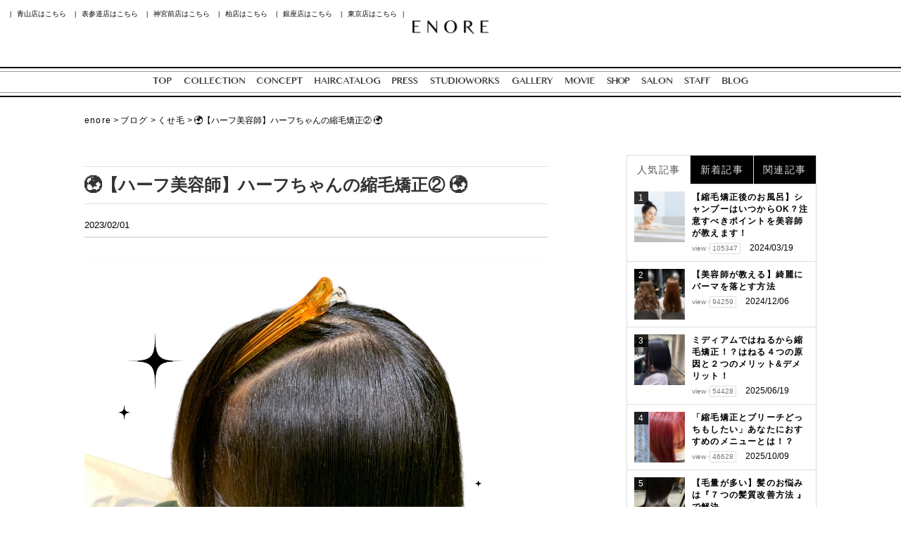

--- FILE ---
content_type: text/html; charset=UTF-8
request_url: https://enore.jp/blogs/kusege/8231/
body_size: 24322
content:
<!DOCTYPE html>
<html lang="ja">
<head>
<!-- Google Tag Manager -->
<script>(function(w,d,s,l,i){w[l]=w[l]||[];w[l].push({'gtm.start':
new Date().getTime(),event:'gtm.js'});var f=d.getElementsByTagName(s)[0],
j=d.createElement(s),dl=l!='dataLayer'?'&l='+l:'';j.async=true;j.src=
'https://www.googletagmanager.com/gtm.js?id='+i+dl;f.parentNode.insertBefore(j,f);
})(window,document,'script','dataLayer','GTM-5H879WV');</script>
<!-- End Google Tag Manager -->
<meta charset="UTF-8">
<meta name="viewport" content="width=device-width, initial-scale=1" />
<link rel="preconnect" href="https://fonts.gstatic.com">
<link href="https://fonts.googleapis.com/css2?family=Carme&display=swap" rel="stylesheet">

	<link rel="stylesheet" href="https://enore.jp/wp-content/themes/sevenforcetheme/css/blog.css">

<link rel="stylesheet" href="https://enore.jp/wp-content/themes/sevenforcetheme/css/common.css">
<link rel="stylesheet" href="https://enore.jp/wp-content/themes/sevenforcetheme/css/slick.css">
<link rel="stylesheet" href="https://use.typekit.net/lho0jfp.css">

<link rel="preconnect" href="https://fonts.googleapis.com">
<link rel="preconnect" href="https://fonts.gstatic.com" crossorigin>

<!--<link href="https://fonts.googleapis.com/css2?family=Cinzel:wght@400;500&display=swap" rel="stylesheet">-->
<link href="https://fonts.googleapis.com/css2?family=Marcellus&display=swap" rel="stylesheet">

<script type="module" src="https://unpkg.com/ionicons@5.5.2/dist/ionicons/ionicons.esm.js"></script>
<script nomodule src="https://unpkg.com/ionicons@5.5.2/dist/ionicons/ionicons.js"></script>

<script src="https://kit.fontawesome.com/877f808a59.js" crossorigin="anonymous"></script>

<title>🌍【ハーフ美容師】ハーフちゃんの縮毛矯正②  🌍</title>
<meta name='robots' content='max-image-preview:large' />
<link rel='dns-prefetch' href='//unpkg.com' />
<link rel="alternate" type="application/rss+xml" title="enore &raquo; フィード" href="https://enore.jp/feed/" />
<link rel="alternate" type="application/rss+xml" title="enore &raquo; コメントフィード" href="https://enore.jp/comments/feed/" />
<link rel="alternate" type="application/rss+xml" title="enore &raquo; 🌍【ハーフ美容師】ハーフちゃんの縮毛矯正②  🌍 のコメントのフィード" href="https://enore.jp/blogs/kusege/8231/feed/" />
<link rel="alternate" title="oEmbed (JSON)" type="application/json+oembed" href="https://enore.jp/wp-json/oembed/1.0/embed?url=https%3A%2F%2Fenore.jp%2Fblogs%2Fkusege%2F8231%2F" />
<link rel="alternate" title="oEmbed (XML)" type="text/xml+oembed" href="https://enore.jp/wp-json/oembed/1.0/embed?url=https%3A%2F%2Fenore.jp%2Fblogs%2Fkusege%2F8231%2F&#038;format=xml" />
<style id='wp-img-auto-sizes-contain-inline-css' type='text/css'>
img:is([sizes=auto i],[sizes^="auto," i]){contain-intrinsic-size:3000px 1500px}
/*# sourceURL=wp-img-auto-sizes-contain-inline-css */
</style>
<style id='wp-emoji-styles-inline-css' type='text/css'>

	img.wp-smiley, img.emoji {
		display: inline !important;
		border: none !important;
		box-shadow: none !important;
		height: 1em !important;
		width: 1em !important;
		margin: 0 0.07em !important;
		vertical-align: -0.1em !important;
		background: none !important;
		padding: 0 !important;
	}
/*# sourceURL=wp-emoji-styles-inline-css */
</style>
<style id='wp-block-library-inline-css' type='text/css'>
:root{--wp-block-synced-color:#7a00df;--wp-block-synced-color--rgb:122,0,223;--wp-bound-block-color:var(--wp-block-synced-color);--wp-editor-canvas-background:#ddd;--wp-admin-theme-color:#007cba;--wp-admin-theme-color--rgb:0,124,186;--wp-admin-theme-color-darker-10:#006ba1;--wp-admin-theme-color-darker-10--rgb:0,107,160.5;--wp-admin-theme-color-darker-20:#005a87;--wp-admin-theme-color-darker-20--rgb:0,90,135;--wp-admin-border-width-focus:2px}@media (min-resolution:192dpi){:root{--wp-admin-border-width-focus:1.5px}}.wp-element-button{cursor:pointer}:root .has-very-light-gray-background-color{background-color:#eee}:root .has-very-dark-gray-background-color{background-color:#313131}:root .has-very-light-gray-color{color:#eee}:root .has-very-dark-gray-color{color:#313131}:root .has-vivid-green-cyan-to-vivid-cyan-blue-gradient-background{background:linear-gradient(135deg,#00d084,#0693e3)}:root .has-purple-crush-gradient-background{background:linear-gradient(135deg,#34e2e4,#4721fb 50%,#ab1dfe)}:root .has-hazy-dawn-gradient-background{background:linear-gradient(135deg,#faaca8,#dad0ec)}:root .has-subdued-olive-gradient-background{background:linear-gradient(135deg,#fafae1,#67a671)}:root .has-atomic-cream-gradient-background{background:linear-gradient(135deg,#fdd79a,#004a59)}:root .has-nightshade-gradient-background{background:linear-gradient(135deg,#330968,#31cdcf)}:root .has-midnight-gradient-background{background:linear-gradient(135deg,#020381,#2874fc)}:root{--wp--preset--font-size--normal:16px;--wp--preset--font-size--huge:42px}.has-regular-font-size{font-size:1em}.has-larger-font-size{font-size:2.625em}.has-normal-font-size{font-size:var(--wp--preset--font-size--normal)}.has-huge-font-size{font-size:var(--wp--preset--font-size--huge)}.has-text-align-center{text-align:center}.has-text-align-left{text-align:left}.has-text-align-right{text-align:right}.has-fit-text{white-space:nowrap!important}#end-resizable-editor-section{display:none}.aligncenter{clear:both}.items-justified-left{justify-content:flex-start}.items-justified-center{justify-content:center}.items-justified-right{justify-content:flex-end}.items-justified-space-between{justify-content:space-between}.screen-reader-text{border:0;clip-path:inset(50%);height:1px;margin:-1px;overflow:hidden;padding:0;position:absolute;width:1px;word-wrap:normal!important}.screen-reader-text:focus{background-color:#ddd;clip-path:none;color:#444;display:block;font-size:1em;height:auto;left:5px;line-height:normal;padding:15px 23px 14px;text-decoration:none;top:5px;width:auto;z-index:100000}html :where(.has-border-color){border-style:solid}html :where([style*=border-top-color]){border-top-style:solid}html :where([style*=border-right-color]){border-right-style:solid}html :where([style*=border-bottom-color]){border-bottom-style:solid}html :where([style*=border-left-color]){border-left-style:solid}html :where([style*=border-width]){border-style:solid}html :where([style*=border-top-width]){border-top-style:solid}html :where([style*=border-right-width]){border-right-style:solid}html :where([style*=border-bottom-width]){border-bottom-style:solid}html :where([style*=border-left-width]){border-left-style:solid}html :where(img[class*=wp-image-]){height:auto;max-width:100%}:where(figure){margin:0 0 1em}html :where(.is-position-sticky){--wp-admin--admin-bar--position-offset:var(--wp-admin--admin-bar--height,0px)}@media screen and (max-width:600px){html :where(.is-position-sticky){--wp-admin--admin-bar--position-offset:0px}}

/*# sourceURL=wp-block-library-inline-css */
</style><style id='wp-block-heading-inline-css' type='text/css'>
h1:where(.wp-block-heading).has-background,h2:where(.wp-block-heading).has-background,h3:where(.wp-block-heading).has-background,h4:where(.wp-block-heading).has-background,h5:where(.wp-block-heading).has-background,h6:where(.wp-block-heading).has-background{padding:1.25em 2.375em}h1.has-text-align-left[style*=writing-mode]:where([style*=vertical-lr]),h1.has-text-align-right[style*=writing-mode]:where([style*=vertical-rl]),h2.has-text-align-left[style*=writing-mode]:where([style*=vertical-lr]),h2.has-text-align-right[style*=writing-mode]:where([style*=vertical-rl]),h3.has-text-align-left[style*=writing-mode]:where([style*=vertical-lr]),h3.has-text-align-right[style*=writing-mode]:where([style*=vertical-rl]),h4.has-text-align-left[style*=writing-mode]:where([style*=vertical-lr]),h4.has-text-align-right[style*=writing-mode]:where([style*=vertical-rl]),h5.has-text-align-left[style*=writing-mode]:where([style*=vertical-lr]),h5.has-text-align-right[style*=writing-mode]:where([style*=vertical-rl]),h6.has-text-align-left[style*=writing-mode]:where([style*=vertical-lr]),h6.has-text-align-right[style*=writing-mode]:where([style*=vertical-rl]){rotate:180deg}
/*# sourceURL=https://enore.jp/wp-includes/blocks/heading/style.min.css */
</style>
<style id='wp-block-image-inline-css' type='text/css'>
.wp-block-image>a,.wp-block-image>figure>a{display:inline-block}.wp-block-image img{box-sizing:border-box;height:auto;max-width:100%;vertical-align:bottom}@media not (prefers-reduced-motion){.wp-block-image img.hide{visibility:hidden}.wp-block-image img.show{animation:show-content-image .4s}}.wp-block-image[style*=border-radius] img,.wp-block-image[style*=border-radius]>a{border-radius:inherit}.wp-block-image.has-custom-border img{box-sizing:border-box}.wp-block-image.aligncenter{text-align:center}.wp-block-image.alignfull>a,.wp-block-image.alignwide>a{width:100%}.wp-block-image.alignfull img,.wp-block-image.alignwide img{height:auto;width:100%}.wp-block-image .aligncenter,.wp-block-image .alignleft,.wp-block-image .alignright,.wp-block-image.aligncenter,.wp-block-image.alignleft,.wp-block-image.alignright{display:table}.wp-block-image .aligncenter>figcaption,.wp-block-image .alignleft>figcaption,.wp-block-image .alignright>figcaption,.wp-block-image.aligncenter>figcaption,.wp-block-image.alignleft>figcaption,.wp-block-image.alignright>figcaption{caption-side:bottom;display:table-caption}.wp-block-image .alignleft{float:left;margin:.5em 1em .5em 0}.wp-block-image .alignright{float:right;margin:.5em 0 .5em 1em}.wp-block-image .aligncenter{margin-left:auto;margin-right:auto}.wp-block-image :where(figcaption){margin-bottom:1em;margin-top:.5em}.wp-block-image.is-style-circle-mask img{border-radius:9999px}@supports ((-webkit-mask-image:none) or (mask-image:none)) or (-webkit-mask-image:none){.wp-block-image.is-style-circle-mask img{border-radius:0;-webkit-mask-image:url('data:image/svg+xml;utf8,<svg viewBox="0 0 100 100" xmlns="http://www.w3.org/2000/svg"><circle cx="50" cy="50" r="50"/></svg>');mask-image:url('data:image/svg+xml;utf8,<svg viewBox="0 0 100 100" xmlns="http://www.w3.org/2000/svg"><circle cx="50" cy="50" r="50"/></svg>');mask-mode:alpha;-webkit-mask-position:center;mask-position:center;-webkit-mask-repeat:no-repeat;mask-repeat:no-repeat;-webkit-mask-size:contain;mask-size:contain}}:root :where(.wp-block-image.is-style-rounded img,.wp-block-image .is-style-rounded img){border-radius:9999px}.wp-block-image figure{margin:0}.wp-lightbox-container{display:flex;flex-direction:column;position:relative}.wp-lightbox-container img{cursor:zoom-in}.wp-lightbox-container img:hover+button{opacity:1}.wp-lightbox-container button{align-items:center;backdrop-filter:blur(16px) saturate(180%);background-color:#5a5a5a40;border:none;border-radius:4px;cursor:zoom-in;display:flex;height:20px;justify-content:center;opacity:0;padding:0;position:absolute;right:16px;text-align:center;top:16px;width:20px;z-index:100}@media not (prefers-reduced-motion){.wp-lightbox-container button{transition:opacity .2s ease}}.wp-lightbox-container button:focus-visible{outline:3px auto #5a5a5a40;outline:3px auto -webkit-focus-ring-color;outline-offset:3px}.wp-lightbox-container button:hover{cursor:pointer;opacity:1}.wp-lightbox-container button:focus{opacity:1}.wp-lightbox-container button:focus,.wp-lightbox-container button:hover,.wp-lightbox-container button:not(:hover):not(:active):not(.has-background){background-color:#5a5a5a40;border:none}.wp-lightbox-overlay{box-sizing:border-box;cursor:zoom-out;height:100vh;left:0;overflow:hidden;position:fixed;top:0;visibility:hidden;width:100%;z-index:100000}.wp-lightbox-overlay .close-button{align-items:center;cursor:pointer;display:flex;justify-content:center;min-height:40px;min-width:40px;padding:0;position:absolute;right:calc(env(safe-area-inset-right) + 16px);top:calc(env(safe-area-inset-top) + 16px);z-index:5000000}.wp-lightbox-overlay .close-button:focus,.wp-lightbox-overlay .close-button:hover,.wp-lightbox-overlay .close-button:not(:hover):not(:active):not(.has-background){background:none;border:none}.wp-lightbox-overlay .lightbox-image-container{height:var(--wp--lightbox-container-height);left:50%;overflow:hidden;position:absolute;top:50%;transform:translate(-50%,-50%);transform-origin:top left;width:var(--wp--lightbox-container-width);z-index:9999999999}.wp-lightbox-overlay .wp-block-image{align-items:center;box-sizing:border-box;display:flex;height:100%;justify-content:center;margin:0;position:relative;transform-origin:0 0;width:100%;z-index:3000000}.wp-lightbox-overlay .wp-block-image img{height:var(--wp--lightbox-image-height);min-height:var(--wp--lightbox-image-height);min-width:var(--wp--lightbox-image-width);width:var(--wp--lightbox-image-width)}.wp-lightbox-overlay .wp-block-image figcaption{display:none}.wp-lightbox-overlay button{background:none;border:none}.wp-lightbox-overlay .scrim{background-color:#fff;height:100%;opacity:.9;position:absolute;width:100%;z-index:2000000}.wp-lightbox-overlay.active{visibility:visible}@media not (prefers-reduced-motion){.wp-lightbox-overlay.active{animation:turn-on-visibility .25s both}.wp-lightbox-overlay.active img{animation:turn-on-visibility .35s both}.wp-lightbox-overlay.show-closing-animation:not(.active){animation:turn-off-visibility .35s both}.wp-lightbox-overlay.show-closing-animation:not(.active) img{animation:turn-off-visibility .25s both}.wp-lightbox-overlay.zoom.active{animation:none;opacity:1;visibility:visible}.wp-lightbox-overlay.zoom.active .lightbox-image-container{animation:lightbox-zoom-in .4s}.wp-lightbox-overlay.zoom.active .lightbox-image-container img{animation:none}.wp-lightbox-overlay.zoom.active .scrim{animation:turn-on-visibility .4s forwards}.wp-lightbox-overlay.zoom.show-closing-animation:not(.active){animation:none}.wp-lightbox-overlay.zoom.show-closing-animation:not(.active) .lightbox-image-container{animation:lightbox-zoom-out .4s}.wp-lightbox-overlay.zoom.show-closing-animation:not(.active) .lightbox-image-container img{animation:none}.wp-lightbox-overlay.zoom.show-closing-animation:not(.active) .scrim{animation:turn-off-visibility .4s forwards}}@keyframes show-content-image{0%{visibility:hidden}99%{visibility:hidden}to{visibility:visible}}@keyframes turn-on-visibility{0%{opacity:0}to{opacity:1}}@keyframes turn-off-visibility{0%{opacity:1;visibility:visible}99%{opacity:0;visibility:visible}to{opacity:0;visibility:hidden}}@keyframes lightbox-zoom-in{0%{transform:translate(calc((-100vw + var(--wp--lightbox-scrollbar-width))/2 + var(--wp--lightbox-initial-left-position)),calc(-50vh + var(--wp--lightbox-initial-top-position))) scale(var(--wp--lightbox-scale))}to{transform:translate(-50%,-50%) scale(1)}}@keyframes lightbox-zoom-out{0%{transform:translate(-50%,-50%) scale(1);visibility:visible}99%{visibility:visible}to{transform:translate(calc((-100vw + var(--wp--lightbox-scrollbar-width))/2 + var(--wp--lightbox-initial-left-position)),calc(-50vh + var(--wp--lightbox-initial-top-position))) scale(var(--wp--lightbox-scale));visibility:hidden}}
/*# sourceURL=https://enore.jp/wp-includes/blocks/image/style.min.css */
</style>
<style id='wp-block-paragraph-inline-css' type='text/css'>
.is-small-text{font-size:.875em}.is-regular-text{font-size:1em}.is-large-text{font-size:2.25em}.is-larger-text{font-size:3em}.has-drop-cap:not(:focus):first-letter{float:left;font-size:8.4em;font-style:normal;font-weight:100;line-height:.68;margin:.05em .1em 0 0;text-transform:uppercase}body.rtl .has-drop-cap:not(:focus):first-letter{float:none;margin-left:.1em}p.has-drop-cap.has-background{overflow:hidden}:root :where(p.has-background){padding:1.25em 2.375em}:where(p.has-text-color:not(.has-link-color)) a{color:inherit}p.has-text-align-left[style*="writing-mode:vertical-lr"],p.has-text-align-right[style*="writing-mode:vertical-rl"]{rotate:180deg}
/*# sourceURL=https://enore.jp/wp-includes/blocks/paragraph/style.min.css */
</style>
<style id='global-styles-inline-css' type='text/css'>
:root{--wp--preset--aspect-ratio--square: 1;--wp--preset--aspect-ratio--4-3: 4/3;--wp--preset--aspect-ratio--3-4: 3/4;--wp--preset--aspect-ratio--3-2: 3/2;--wp--preset--aspect-ratio--2-3: 2/3;--wp--preset--aspect-ratio--16-9: 16/9;--wp--preset--aspect-ratio--9-16: 9/16;--wp--preset--color--black: #000000;--wp--preset--color--cyan-bluish-gray: #abb8c3;--wp--preset--color--white: #ffffff;--wp--preset--color--pale-pink: #f78da7;--wp--preset--color--vivid-red: #cf2e2e;--wp--preset--color--luminous-vivid-orange: #ff6900;--wp--preset--color--luminous-vivid-amber: #fcb900;--wp--preset--color--light-green-cyan: #7bdcb5;--wp--preset--color--vivid-green-cyan: #00d084;--wp--preset--color--pale-cyan-blue: #8ed1fc;--wp--preset--color--vivid-cyan-blue: #0693e3;--wp--preset--color--vivid-purple: #9b51e0;--wp--preset--gradient--vivid-cyan-blue-to-vivid-purple: linear-gradient(135deg,rgb(6,147,227) 0%,rgb(155,81,224) 100%);--wp--preset--gradient--light-green-cyan-to-vivid-green-cyan: linear-gradient(135deg,rgb(122,220,180) 0%,rgb(0,208,130) 100%);--wp--preset--gradient--luminous-vivid-amber-to-luminous-vivid-orange: linear-gradient(135deg,rgb(252,185,0) 0%,rgb(255,105,0) 100%);--wp--preset--gradient--luminous-vivid-orange-to-vivid-red: linear-gradient(135deg,rgb(255,105,0) 0%,rgb(207,46,46) 100%);--wp--preset--gradient--very-light-gray-to-cyan-bluish-gray: linear-gradient(135deg,rgb(238,238,238) 0%,rgb(169,184,195) 100%);--wp--preset--gradient--cool-to-warm-spectrum: linear-gradient(135deg,rgb(74,234,220) 0%,rgb(151,120,209) 20%,rgb(207,42,186) 40%,rgb(238,44,130) 60%,rgb(251,105,98) 80%,rgb(254,248,76) 100%);--wp--preset--gradient--blush-light-purple: linear-gradient(135deg,rgb(255,206,236) 0%,rgb(152,150,240) 100%);--wp--preset--gradient--blush-bordeaux: linear-gradient(135deg,rgb(254,205,165) 0%,rgb(254,45,45) 50%,rgb(107,0,62) 100%);--wp--preset--gradient--luminous-dusk: linear-gradient(135deg,rgb(255,203,112) 0%,rgb(199,81,192) 50%,rgb(65,88,208) 100%);--wp--preset--gradient--pale-ocean: linear-gradient(135deg,rgb(255,245,203) 0%,rgb(182,227,212) 50%,rgb(51,167,181) 100%);--wp--preset--gradient--electric-grass: linear-gradient(135deg,rgb(202,248,128) 0%,rgb(113,206,126) 100%);--wp--preset--gradient--midnight: linear-gradient(135deg,rgb(2,3,129) 0%,rgb(40,116,252) 100%);--wp--preset--font-size--small: 13px;--wp--preset--font-size--medium: 20px;--wp--preset--font-size--large: 36px;--wp--preset--font-size--x-large: 42px;--wp--preset--spacing--20: 0.44rem;--wp--preset--spacing--30: 0.67rem;--wp--preset--spacing--40: 1rem;--wp--preset--spacing--50: 1.5rem;--wp--preset--spacing--60: 2.25rem;--wp--preset--spacing--70: 3.38rem;--wp--preset--spacing--80: 5.06rem;--wp--preset--shadow--natural: 6px 6px 9px rgba(0, 0, 0, 0.2);--wp--preset--shadow--deep: 12px 12px 50px rgba(0, 0, 0, 0.4);--wp--preset--shadow--sharp: 6px 6px 0px rgba(0, 0, 0, 0.2);--wp--preset--shadow--outlined: 6px 6px 0px -3px rgb(255, 255, 255), 6px 6px rgb(0, 0, 0);--wp--preset--shadow--crisp: 6px 6px 0px rgb(0, 0, 0);}:where(.is-layout-flex){gap: 0.5em;}:where(.is-layout-grid){gap: 0.5em;}body .is-layout-flex{display: flex;}.is-layout-flex{flex-wrap: wrap;align-items: center;}.is-layout-flex > :is(*, div){margin: 0;}body .is-layout-grid{display: grid;}.is-layout-grid > :is(*, div){margin: 0;}:where(.wp-block-columns.is-layout-flex){gap: 2em;}:where(.wp-block-columns.is-layout-grid){gap: 2em;}:where(.wp-block-post-template.is-layout-flex){gap: 1.25em;}:where(.wp-block-post-template.is-layout-grid){gap: 1.25em;}.has-black-color{color: var(--wp--preset--color--black) !important;}.has-cyan-bluish-gray-color{color: var(--wp--preset--color--cyan-bluish-gray) !important;}.has-white-color{color: var(--wp--preset--color--white) !important;}.has-pale-pink-color{color: var(--wp--preset--color--pale-pink) !important;}.has-vivid-red-color{color: var(--wp--preset--color--vivid-red) !important;}.has-luminous-vivid-orange-color{color: var(--wp--preset--color--luminous-vivid-orange) !important;}.has-luminous-vivid-amber-color{color: var(--wp--preset--color--luminous-vivid-amber) !important;}.has-light-green-cyan-color{color: var(--wp--preset--color--light-green-cyan) !important;}.has-vivid-green-cyan-color{color: var(--wp--preset--color--vivid-green-cyan) !important;}.has-pale-cyan-blue-color{color: var(--wp--preset--color--pale-cyan-blue) !important;}.has-vivid-cyan-blue-color{color: var(--wp--preset--color--vivid-cyan-blue) !important;}.has-vivid-purple-color{color: var(--wp--preset--color--vivid-purple) !important;}.has-black-background-color{background-color: var(--wp--preset--color--black) !important;}.has-cyan-bluish-gray-background-color{background-color: var(--wp--preset--color--cyan-bluish-gray) !important;}.has-white-background-color{background-color: var(--wp--preset--color--white) !important;}.has-pale-pink-background-color{background-color: var(--wp--preset--color--pale-pink) !important;}.has-vivid-red-background-color{background-color: var(--wp--preset--color--vivid-red) !important;}.has-luminous-vivid-orange-background-color{background-color: var(--wp--preset--color--luminous-vivid-orange) !important;}.has-luminous-vivid-amber-background-color{background-color: var(--wp--preset--color--luminous-vivid-amber) !important;}.has-light-green-cyan-background-color{background-color: var(--wp--preset--color--light-green-cyan) !important;}.has-vivid-green-cyan-background-color{background-color: var(--wp--preset--color--vivid-green-cyan) !important;}.has-pale-cyan-blue-background-color{background-color: var(--wp--preset--color--pale-cyan-blue) !important;}.has-vivid-cyan-blue-background-color{background-color: var(--wp--preset--color--vivid-cyan-blue) !important;}.has-vivid-purple-background-color{background-color: var(--wp--preset--color--vivid-purple) !important;}.has-black-border-color{border-color: var(--wp--preset--color--black) !important;}.has-cyan-bluish-gray-border-color{border-color: var(--wp--preset--color--cyan-bluish-gray) !important;}.has-white-border-color{border-color: var(--wp--preset--color--white) !important;}.has-pale-pink-border-color{border-color: var(--wp--preset--color--pale-pink) !important;}.has-vivid-red-border-color{border-color: var(--wp--preset--color--vivid-red) !important;}.has-luminous-vivid-orange-border-color{border-color: var(--wp--preset--color--luminous-vivid-orange) !important;}.has-luminous-vivid-amber-border-color{border-color: var(--wp--preset--color--luminous-vivid-amber) !important;}.has-light-green-cyan-border-color{border-color: var(--wp--preset--color--light-green-cyan) !important;}.has-vivid-green-cyan-border-color{border-color: var(--wp--preset--color--vivid-green-cyan) !important;}.has-pale-cyan-blue-border-color{border-color: var(--wp--preset--color--pale-cyan-blue) !important;}.has-vivid-cyan-blue-border-color{border-color: var(--wp--preset--color--vivid-cyan-blue) !important;}.has-vivid-purple-border-color{border-color: var(--wp--preset--color--vivid-purple) !important;}.has-vivid-cyan-blue-to-vivid-purple-gradient-background{background: var(--wp--preset--gradient--vivid-cyan-blue-to-vivid-purple) !important;}.has-light-green-cyan-to-vivid-green-cyan-gradient-background{background: var(--wp--preset--gradient--light-green-cyan-to-vivid-green-cyan) !important;}.has-luminous-vivid-amber-to-luminous-vivid-orange-gradient-background{background: var(--wp--preset--gradient--luminous-vivid-amber-to-luminous-vivid-orange) !important;}.has-luminous-vivid-orange-to-vivid-red-gradient-background{background: var(--wp--preset--gradient--luminous-vivid-orange-to-vivid-red) !important;}.has-very-light-gray-to-cyan-bluish-gray-gradient-background{background: var(--wp--preset--gradient--very-light-gray-to-cyan-bluish-gray) !important;}.has-cool-to-warm-spectrum-gradient-background{background: var(--wp--preset--gradient--cool-to-warm-spectrum) !important;}.has-blush-light-purple-gradient-background{background: var(--wp--preset--gradient--blush-light-purple) !important;}.has-blush-bordeaux-gradient-background{background: var(--wp--preset--gradient--blush-bordeaux) !important;}.has-luminous-dusk-gradient-background{background: var(--wp--preset--gradient--luminous-dusk) !important;}.has-pale-ocean-gradient-background{background: var(--wp--preset--gradient--pale-ocean) !important;}.has-electric-grass-gradient-background{background: var(--wp--preset--gradient--electric-grass) !important;}.has-midnight-gradient-background{background: var(--wp--preset--gradient--midnight) !important;}.has-small-font-size{font-size: var(--wp--preset--font-size--small) !important;}.has-medium-font-size{font-size: var(--wp--preset--font-size--medium) !important;}.has-large-font-size{font-size: var(--wp--preset--font-size--large) !important;}.has-x-large-font-size{font-size: var(--wp--preset--font-size--x-large) !important;}
/*# sourceURL=global-styles-inline-css */
</style>

<style id='classic-theme-styles-inline-css' type='text/css'>
/*! This file is auto-generated */
.wp-block-button__link{color:#fff;background-color:#32373c;border-radius:9999px;box-shadow:none;text-decoration:none;padding:calc(.667em + 2px) calc(1.333em + 2px);font-size:1.125em}.wp-block-file__button{background:#32373c;color:#fff;text-decoration:none}
/*# sourceURL=/wp-includes/css/classic-themes.min.css */
</style>
<link rel='stylesheet' id='toc-screen-css' href='https://enore.jp/wp-content/plugins/table-of-contents-plus/screen.min.css' type='text/css' media='all' />
<link rel='stylesheet' id='ppress-frontend-css' href='https://enore.jp/wp-content/plugins/wp-user-avatar/assets/css/frontend.min.css' type='text/css' media='all' />
<link rel='stylesheet' id='ppress-flatpickr-css' href='https://enore.jp/wp-content/plugins/wp-user-avatar/assets/flatpickr/flatpickr.min.css' type='text/css' media='all' />
<link rel='stylesheet' id='ppress-select2-css' href='https://enore.jp/wp-content/plugins/wp-user-avatar/assets/select2/select2.min.css' type='text/css' media='all' />
<link rel='stylesheet' id='wp-pagenavi-css' href='https://enore.jp/wp-content/plugins/wp-pagenavi/pagenavi-css.css' type='text/css' media='all' />
<link rel='stylesheet' id='style-css' href='https://enore.jp/wp-content/themes/sevenforcetheme/style.css' type='text/css' media='all' />
<link rel='stylesheet' id='aos-css' href='https://unpkg.com/aos@next/dist/aos.css' type='text/css' media='all' />
<link rel='stylesheet' id='components-css' href='https://enore.jp/wp-content/themes/sevenforcetheme/css/components.css' type='text/css' media='all' />
<script type="text/javascript" src="https://enore.jp/wp-includes/js/jquery/jquery.min.js" id="jquery-core-js"></script>
<script type="text/javascript" src="https://enore.jp/wp-includes/js/jquery/jquery-migrate.min.js" id="jquery-migrate-js"></script>
<script type="text/javascript" src="https://enore.jp/wp-content/plugins/wp-user-avatar/assets/flatpickr/flatpickr.min.js" id="ppress-flatpickr-js"></script>
<script type="text/javascript" src="https://enore.jp/wp-content/plugins/wp-user-avatar/assets/select2/select2.min.js" id="ppress-select2-js"></script>
<link rel="https://api.w.org/" href="https://enore.jp/wp-json/" /><link rel="alternate" title="JSON" type="application/json" href="https://enore.jp/wp-json/wp/v2/posts/8231" /><link rel="EditURI" type="application/rsd+xml" title="RSD" href="https://enore.jp/xmlrpc.php?rsd" />
<link rel="canonical" href="https://enore.jp/blogs/kusege/8231/" />
<link rel='shortlink' href='https://enore.jp/?p=8231' />
<link rel="icon" href="https://enore.jp/wp-content/uploads/2021/11/cropped-favi-32x32.png" sizes="32x32" />
<link rel="icon" href="https://enore.jp/wp-content/uploads/2021/11/cropped-favi-192x192.png" sizes="192x192" />
<link rel="apple-touch-icon" href="https://enore.jp/wp-content/uploads/2021/11/cropped-favi-180x180.png" />
<meta name="msapplication-TileImage" content="https://enore.jp/wp-content/uploads/2021/11/cropped-favi-270x270.png" />
<link rel="SHORTCUT ICON" href="/wp-content/themes/sevenforcetheme/images/favicon.ico" />
</head>

<body class="wp-singular post-template-default single single-post postid-8231 single-format-standard wp-theme-sevenforcetheme">
<!-- Google Tag Manager (noscript) -->
<noscript><iframe src="https://www.googletagmanager.com/ns.html?id=GTM-5H879WV"
height="0" width="0" style="display:none;visibility:hidden"></iframe></noscript>
<!-- End Google Tag Manager (noscript) -->

<div id="page" class="site">
	<header class="site-header">
		<div class="head">
			<img class="top-link" src="https://enore.jp/wp-content/themes/sevenforcetheme/images/logo.png">
			<nav class="pc">
				<span>|<a href="https://enore.jp/aoyama/">青山店はこちら</a></span>
				<span>|<a href="https://enore.jp/omotesando/">表参道店はこちら</a></span>
				<span>|<a href="https://enore.jp/jingumae/">神宮前店はこちら</a></span>
				<span>|<a href="https://enore.jp/kashiwa/">柏店はこちら</a></span>
				<span>|<a href="https://enore.jp/ginza/">銀座店はこちら</a></span>
				<span>|<a href="https://enore.jp/tokyo/">東京店はこちら</a>|</span>
			</nav>
		</div>
		<div class="head_bottom pc">
			<nav>
				<span><a href="https://enore.jp/"><img src="https://enore.jp/wp-content/themes/sevenforcetheme/images/menu_top.png"></a></span>
				<span><a href="https://www.au-be.jp/collection/" rel="nofollow" target="_blank"><img src="https://enore.jp/wp-content/themes/sevenforcetheme/images/menu_collection.png"></a></span>
				<span><a href="https://www.au-be.jp/au-beconcept/" rel="nofollow" target="_blank"><img src="https://enore.jp/wp-content/themes/sevenforcetheme/images/menu_concept.png"></a></span>
				<span><a href="https://www.au-be.jp/catalog/" rel="nofollow" target="_blank"><img src="https://enore.jp/wp-content/themes/sevenforcetheme/images/menu_haircatalog.png"></a></span>
				<span><a href="https://www.au-be.jp/au-bepress/" rel="nofollow" target="_blank"><img src="https://enore.jp/wp-content/themes/sevenforcetheme/images/menu_press.png"></a></span>
				<span><a href="https://www.au-be.jp/studioworks/" rel="nofollow" target="_blank"><img src="https://enore.jp/wp-content/themes/sevenforcetheme/images/menu_studioworks.png"></a></span>
				<span><a href="https://www.au-be.jp/au-begallery/" rel="nofollow" target="_blank"><img src="https://enore.jp/wp-content/themes/sevenforcetheme/images/menu_gallery.png"></a></span>
				<span><a href="https://www.au-be.jp/au-bemovie/" rel="nofollow" target="_blank"><img src="https://enore.jp/wp-content/themes/sevenforcetheme/images/menu_movie.png"></a></span>
				<span><a href="https://www.au-be.jp/product/" rel="nofollow" target="_blank"><img src="https://enore.jp/wp-content/themes/sevenforcetheme/images/menu_shop.png"></a></span>
				<span><a href="https://enore.jp/shop_list/"><img src="https://enore.jp/wp-content/themes/sevenforcetheme/images/menu_salon.png"></a></span>
				<span><a href="https://www.au-be.jp/staff/" rel="nofollow" target="_blank"><img src="https://enore.jp/wp-content/themes/sevenforcetheme/images/menu_staff.png"></a></span>
				<span><a href="https://enore.jp/blog/"><img src="https://enore.jp/wp-content/themes/sevenforcetheme/images/menu_blog.png"></a></span>
			</nav>
		</div>
		<div id="navArea" class="sp">
			<nav>
				<div class="inner">
					<ul>
						<li><a href="https://enore.jp/"><img src="https://enore.jp/wp-content/themes/sevenforcetheme/images/menu_top.png"></a></li>
						<li><a href="https://www.au-be.jp/collection/" rel="nofollow" target="_blank"><img src="https://enore.jp/wp-content/themes/sevenforcetheme/images/menu_collection.png"></a></li>
						<li><a href="https://www.au-be.jp/au-beconcept/" rel="nofollow" target="_blank"><img src="https://enore.jp/wp-content/themes/sevenforcetheme/images/menu_concept.png"></a></li>
						<li><a href="https://www.au-be.jp/catalog/" rel="nofollow" target="_blank"><img src="https://enore.jp/wp-content/themes/sevenforcetheme/images/menu_haircatalog.png"></a></li>
						<li><a href="https://www.au-be.jp/au-bepress/" rel="nofollow" target="_blank"><img src="https://enore.jp/wp-content/themes/sevenforcetheme/images/menu_press.png"></a></li>
						<li><a href="https://www.au-be.jp/studioworks/" rel="nofollow" target="_blank"><img src="https://enore.jp/wp-content/themes/sevenforcetheme/images/menu_studioworks.png"></a></li>
						<li><a href="https://www.au-be.jp/au-begallery/" rel="nofollow" target="_blank"><img src="https://enore.jp/wp-content/themes/sevenforcetheme/images/menu_gallery.png"></a></li>
						<li><a href="https://www.au-be.jp/au-bemovie/" rel="nofollow" target="_blank"><img src="https://enore.jp/wp-content/themes/sevenforcetheme/images/menu_movie.png"></a></li>
						<li><a href="https://www.au-be.jp/product/" rel="nofollow" target="_blank"><img src="https://enore.jp/wp-content/themes/sevenforcetheme/images/menu_shop.png"></a></li>
						<li><a href="https://enore.jp/shop_list/"><img src="https://enore.jp/wp-content/themes/sevenforcetheme/images/menu_salon.png"></a></li>
						<li><a href="https://www.au-be.jp/staff/" rel="nofollow" target="_blank"><img src="https://enore.jp/wp-content/themes/sevenforcetheme/images/menu_staff.png"></a></li>
						<li><a href="https://enore.jp/blog/"><img src="https://enore.jp/wp-content/themes/sevenforcetheme/images/menu_blog.png"></a></li>
					</ul>
				</div>
			</nav>

			<button type="button" class="btn btn-reserve visible-xs" data-bs-toggle="modal" data-bs-target="#modal-reserve">
	ネット予約
</button>


<div class="toggle_btn">
	<span></span>
	<span></span>
	<span></span>
</div>
			<div id="mask"></div>

		</div>
	</header><!-- header -->

	<div class="site-content-contain">
		<div class="site-content">
			<main>


<div class="blog-container">
	<div class="container-1040 has-gutter-xs bt-clearfix">
		<div class="breadcrumbs" typeof="BreadcrumbList" vocab="https://schema.org/">
			<!-- Breadcrumb NavXT 7.1.0 -->
<span property="itemListElement" typeof="ListItem"><a property="item" typeof="WebPage" title="Go to enore." href="https://enore.jp" class="home" ><span property="name">enore</span></a><meta property="position" content="1"></span> &gt; <span property="itemListElement" typeof="ListItem"><a property="item" typeof="WebPage" title="Go to the ブログ カテゴリー archives." href="https://enore.jp/category/blogs/" class="taxonomy category" ><span property="name">ブログ</span></a><meta property="position" content="2"></span> &gt; <span property="itemListElement" typeof="ListItem"><a property="item" typeof="WebPage" title="Go to the くせ毛 カテゴリー archives." href="https://enore.jp/category/blogs/kusege/" class="taxonomy category" ><span property="name">くせ毛</span></a><meta property="position" content="3"></span> &gt; <span property="itemListElement" typeof="ListItem"><span property="name" class="post post-post current-item">🌍【ハーフ美容師】ハーフちゃんの縮毛矯正②  🌍</span><meta property="url" content="https://enore.jp/blogs/kusege/8231/"><meta property="position" content="4"></span>		</div>

		<div class="row">
			<div class="col-main">



				<div class="wrap">
					<div id="primary" class="content-area">
						<main id="main" class="site-main post-main" role="main">
							<h1 class="entry-title">🌍【ハーフ美容師】ハーフちゃんの縮毛矯正②  🌍</h1>
								<small>
									2023/02/01								</small>

								<hr class="hr-gray"/>
								<img width="1170" height="1182" src="https://enore.jp/wp-content/uploads/2023/01/367F303C-06D0-4576-84DF-8620906AD8D4.jpg" class="img-responsive wp-post-image" alt="🌍【ハーフ美容師】ハーフちゃんの縮毛矯正②  🌍" decoding="async" fetchpriority="high" srcset="https://enore.jp/wp-content/uploads/2023/01/367F303C-06D0-4576-84DF-8620906AD8D4.jpg 1170w, https://enore.jp/wp-content/uploads/2023/01/367F303C-06D0-4576-84DF-8620906AD8D4-297x300.jpg 297w, https://enore.jp/wp-content/uploads/2023/01/367F303C-06D0-4576-84DF-8620906AD8D4-1014x1024.jpg 1014w, https://enore.jp/wp-content/uploads/2023/01/367F303C-06D0-4576-84DF-8620906AD8D4-768x776.jpg 768w" sizes="(max-width: 1170px) 100vw, 1170px" />
<p class="has-text-align-center">こんにちは😊 ENORE表参道　カメルーン🇨🇲ハーフ美容師　<strong>たむ</strong>　です！！💟💟</p>



<p class="has-text-align-center"><strong><mark style="background-color:#7bdcb5" class="has-inline-color has-vivid-cyan-blue-color">髪質改善</mark></strong>　と　<strong><mark style="background-color:#8ed1fc" class="has-inline-color has-luminous-vivid-orange-color">髪質維持</mark></strong>　をテーマに</p>



<p class="has-text-align-center">私がハーフだからこそ！！あなたにお届けしたいお話がたくさんあるので</p>



<p class="has-text-align-center">最後まで読んでくれると嬉しいです🦋･:*+.:。</p>



<div id="toc_container" class="no_bullets"><p class="toc_title">目次</p><ul class="toc_list"><li><a href="#i"><span class="toc_number toc_depth_1">1</span> 【　❇️縮毛矯正とは❇️　】</a></li><li><a href="#i-2"><span class="toc_number toc_depth_1">2</span> 【　❇️縮毛矯正ってダメージするの？❇️ 　】</a></li><li><a href="#i-3"><span class="toc_number toc_depth_1">3</span> 【　❇️カラーやブリーチをしていても</a></li><li><a href="#i-4"><span class="toc_number toc_depth_1">4</span> 縮毛矯正かけられる？❇️　】</a></li><li><a href="#i-5"><span class="toc_number toc_depth_1">5</span> 【　❇️ハーフちゃんへのこだわり❇️　】</a></li><li><a href="#i-6"><span class="toc_number toc_depth_1">6</span> 【　❇️お客様のお声❇️　】</a></li><li><a href="#i-7"><span class="toc_number toc_depth_1">7</span> 【　❇️サラサラヘアーを楽しむ方法🪄❇️　】</a></li><li><a href="#QA"><span class="toc_number toc_depth_1">8</span> 【　🍏まとめQ＆A🍏　】</a></li></ul></div>
<h2 class="wp-block-heading has-text-align-center"><span id="i"><strong><mark><mark style="background-color:#000000" class="has-inline-color has-white-color">【　❇️縮毛矯正とは❇️　】</mark></mark></strong></span></h2>



<p class="has-text-align-center">&nbsp;とっても簡単に言うと</p>



<p class="has-text-align-center"><strong><mark style="background-color:#ffffff" class="has-inline-color">髪をストレートに変形させる施術</mark></strong>　です。</p>



<p class="has-text-align-center">私たちのような、くるくるくせっ毛ちゃんは髪の中の結合が</p>



<p class="has-text-align-center">少しだけズレているのです。そのズレが　<mark style="background-color:#f78da7" class="has-inline-color">🌀<strong>うねり</strong>🌀</mark>　になります。</p>



<figure class="wp-block-image size-large"><img decoding="async" width="1024" height="823" src="https://enore.jp/wp-content/uploads/2023/01/6DF66CBB-60D6-4CFD-A9B2-5F4313F415E0-2-1024x823.jpg" alt="" class="wp-image-8241" srcset="https://enore.jp/wp-content/uploads/2023/01/6DF66CBB-60D6-4CFD-A9B2-5F4313F415E0-2-1024x823.jpg 1024w, https://enore.jp/wp-content/uploads/2023/01/6DF66CBB-60D6-4CFD-A9B2-5F4313F415E0-2-300x241.jpg 300w, https://enore.jp/wp-content/uploads/2023/01/6DF66CBB-60D6-4CFD-A9B2-5F4313F415E0-2-768x617.jpg 768w, https://enore.jp/wp-content/uploads/2023/01/6DF66CBB-60D6-4CFD-A9B2-5F4313F415E0-2.jpg 1170w" sizes="(max-width: 1024px) 100vw, 1024px" /></figure>



<p class="has-text-align-center">サラサラなストレートヘアになるために使用していく薬剤は、全部で<strong>　４種類</strong>　🥣🧪🪄</p>



<p class="has-text-align-center">まず１種類目　<strong>髪の毛の結合を切断してくれるお薬</strong>　を</p>



<p class="has-text-align-center">　<strong><mark class="has-inline-color has-vivid-red-color">うねりが確認できる部分にのみ</mark></strong>　塗布していきます。</p>



<figure class="wp-block-image size-large"><img decoding="async" width="1024" height="910" src="https://enore.jp/wp-content/uploads/2023/01/70A75FB8-0C19-4A89-A38A-DF9EC89167DF-1024x910.jpg" alt="" class="wp-image-8318" srcset="https://enore.jp/wp-content/uploads/2023/01/70A75FB8-0C19-4A89-A38A-DF9EC89167DF-1024x910.jpg 1024w, https://enore.jp/wp-content/uploads/2023/01/70A75FB8-0C19-4A89-A38A-DF9EC89167DF-300x267.jpg 300w, https://enore.jp/wp-content/uploads/2023/01/70A75FB8-0C19-4A89-A38A-DF9EC89167DF-768x683.jpg 768w, https://enore.jp/wp-content/uploads/2023/01/70A75FB8-0C19-4A89-A38A-DF9EC89167DF.jpg 1170w" sizes="(max-width: 1024px) 100vw, 1024px" /></figure>



<p class="has-text-align-center">⬆️💟３ヶ月ペースで施術担当させて頂いている　🇨🇦<strong>カナダハーフちゃん🇨🇦</strong>　です💟⬆️</p>



<p class="has-text-align-center">髪は　<strong>１ヶ月に１cm</strong>　伸びるので、今回も根本から約３cmのみの施術です🌀</p>



<p class="has-text-align-center">最初のお薬塗布後　<strong>２０分</strong>（髪質によって前後）お時間を置いて、</p>



<p class="has-text-align-center">🫧🧴<strong><mark class="has-inline-color has-pale-cyan-blue-color">洗浄力の優しいシャンプー🧴🫧</mark></strong> でゆっくり洗い流します。</p>



<p class="has-text-align-center">水分をしっかり絞った髪に、２〜３種類目</p>



<p class="has-text-align-center">　<strong>熱から守ってくれるトリートメント</strong>　と　<strong>弱酸性トリートメント</strong>　を</p>



<p class="has-text-align-center">中間処理剤として吹きかけます🧞‍♂️</p>



<figure class="wp-block-image size-large"><img loading="lazy" decoding="async" width="1024" height="906" src="https://enore.jp/wp-content/uploads/2023/01/B2212B34-196B-4A2D-A6A0-40A29BFD982D-1024x906.jpg" alt="" class="wp-image-8321" srcset="https://enore.jp/wp-content/uploads/2023/01/B2212B34-196B-4A2D-A6A0-40A29BFD982D-1024x906.jpg 1024w, https://enore.jp/wp-content/uploads/2023/01/B2212B34-196B-4A2D-A6A0-40A29BFD982D-300x265.jpg 300w, https://enore.jp/wp-content/uploads/2023/01/B2212B34-196B-4A2D-A6A0-40A29BFD982D-768x679.jpg 768w, https://enore.jp/wp-content/uploads/2023/01/B2212B34-196B-4A2D-A6A0-40A29BFD982D.jpg 1170w" sizes="auto, (max-width: 1024px) 100vw, 1024px" /><figcaption class="wp-element-caption">💟画像はイメージです💟</figcaption></figure>



<p class="has-text-align-center">髪を大切に守りながらのドライ後、丁寧に丁寧に　アイロンをします。</p>



<p class="has-text-align-center">このアイロンがとっても重要で、ひとりひとり温度を調節しながら熱を与えます☕️</p>



<p class="has-text-align-center">最後４種類目のお薬で　<strong><mark class="has-inline-color has-vivid-red-color">髪の再結合</mark></strong>　すると、</p>



<p class="has-text-align-center">アイロンされたサラサラストレートヘアーが記憶され、</p>



<p class="has-text-align-center">縮毛矯正に施術が終了します😌</p>



<figure class="wp-block-image size-large"><img loading="lazy" decoding="async" width="1024" height="1002" src="https://enore.jp/wp-content/uploads/2023/02/FF09B4A4-8F7B-481C-A419-83ED5A7C6C7D-1024x1002.jpg" alt="" class="wp-image-8525" srcset="https://enore.jp/wp-content/uploads/2023/02/FF09B4A4-8F7B-481C-A419-83ED5A7C6C7D-1024x1002.jpg 1024w, https://enore.jp/wp-content/uploads/2023/02/FF09B4A4-8F7B-481C-A419-83ED5A7C6C7D-300x294.jpg 300w, https://enore.jp/wp-content/uploads/2023/02/FF09B4A4-8F7B-481C-A419-83ED5A7C6C7D-768x752.jpg 768w, https://enore.jp/wp-content/uploads/2023/02/FF09B4A4-8F7B-481C-A419-83ED5A7C6C7D.jpg 1170w" sizes="auto, (max-width: 1024px) 100vw, 1024px" /></figure>



<p class="has-text-align-center">簡単に手順を説明させて頂きました。</p>



<p class="has-text-align-center">髪の毛の結合を切断！？！？　と少し怖がらせてしまいましたか？？　</p>



<p class="has-text-align-center">よく例え話として、　髪の<strong><mark class="has-inline-color has-vivid-red-color">整形手術</mark></strong>ですよー♪　とお伝えするのですが</p>



<p class="has-text-align-center">整形手術をしたお顔を、施術前のお顔に戻すのって難しそうですし</p>



<p class="has-text-align-center">お顔にかなりの負担がかかってしまいそうですよね‥</p>



<p class="has-text-align-center">同じように縮毛矯正がかかった真っ直ぐな髪を、</p>



<p class="has-text-align-center">かわいい元のくるくるに戻したりすることは　<strong><mark class="has-inline-color has-vivid-red-color">かなり難しい</mark></strong>　です。</p>



<p class="has-text-align-center">なので私は特にハーフちゃんの施術前は、</p>



<p class="has-text-align-center">カウンセリングに時間をかけてしっかりお話しするんです🕊</p>



<p class="has-text-align-center">優しいお薬で　<strong>たむストレート</strong>　が綺麗にかかり、私の施術に満足してもらえたなら</p>



<p class="has-text-align-center">２回目以降の施術は　<strong><mark class="has-inline-color has-vivid-red-color">リタッチ</mark></strong>（新しく伸びてきたところのみ）　</p>



<p class="has-text-align-center">の施術をさせて頂いております🐼･:*+.:。</p>



<figure class="wp-block-image size-full"><a href="https://869502.b-merit.jp/cR2Gsx/web/login/?coupon_id=85837"><img loading="lazy" decoding="async" width="272" height="72" src="https://enore.jp/wp-content/uploads/2023/07/S__6160396-4.jpg" alt="" class="wp-image-11717" /></a></figure>



<h2 class="wp-block-heading has-text-align-center"><span id="i-2"><mark style="background-color:#000000" class="has-inline-color has-white-color">【　❇️縮毛矯正ってダメージするの？❇️ 　】</mark></span></h2>



<p class="has-text-align-center">ここから私がこの記事で一番あなたに伝えたかったお話が始まりますよ📢</p>



<p class="has-text-align-center">縮毛矯正って、綺麗なサラサラにするんだからダメージなんてしないよね？</p>



<p class="has-text-align-center"><strong>実は．．．</strong></p>



<p class="has-text-align-center"><strong><mark><mark style="background-color:#ffffff" class="has-inline-color has-vivid-red-color">😭😭😭！！！ダメージします！！！</mark></mark></strong>😭😭😭</p>



<p class="has-text-align-center">残念ながら、してしまうのです．．．</p>



<p class="has-text-align-center">これは　<strong>使用するお薬によって</strong>　大変大きく左右されます。</p>



<p class="has-text-align-center">たくさん考えて決めて挑むのなら、なるべく髪に負担はかけたくないですよね。</p>



<p class="has-text-align-center">そこであなたに知ってほしいのが</p>



<p class="has-text-align-center">💖💖💖<strong><mark class="has-inline-color has-pale-pink-color">髪に優しい縮毛矯正のお薬があるということ</mark></strong>💖💖💖</p>



<figure class="wp-block-image size-large"><img loading="lazy" decoding="async" width="1024" height="940" src="https://enore.jp/wp-content/uploads/2023/01/9C6AA695-192E-4221-89E0-EA7381372DC1-1024x940.jpg" alt="" class="wp-image-8322" srcset="https://enore.jp/wp-content/uploads/2023/01/9C6AA695-192E-4221-89E0-EA7381372DC1-1024x940.jpg 1024w, https://enore.jp/wp-content/uploads/2023/01/9C6AA695-192E-4221-89E0-EA7381372DC1-300x275.jpg 300w, https://enore.jp/wp-content/uploads/2023/01/9C6AA695-192E-4221-89E0-EA7381372DC1-768x705.jpg 768w, https://enore.jp/wp-content/uploads/2023/01/9C6AA695-192E-4221-89E0-EA7381372DC1.jpg 1170w" sizes="auto, (max-width: 1024px) 100vw, 1024px" /></figure>



<p class="has-text-align-center">⬆️💟３ヶ月ペースで施術担当させて頂いている　🇬🇭<strong>ガーナハーフちゃん🇬🇭</strong>　です💟⬆️</p>



<p class="has-text-align-center">優しいお薬と聞くと「ちゃんとストレートヘアーになるの？😰」と思うかもですが、</p>



<p class="has-text-align-center">ひとりひとりの髪質に合わせて私が１種類目のお薬を調合するので</p>



<p class="has-text-align-center">あなたにピッタリのお薬で施術するのでご安心ください</p>



<p class="has-text-align-center">弱酸性のお薬を取り扱うお店はまだかなり珍しいため、</p>



<p class="has-text-align-center">一般的なお薬で施術されてしまうと、</p>



<p class="has-text-align-center">髪の毛の結合を　<strong><mark class="has-inline-color has-vivid-red-color">しっかりと切断する</mark></strong>　施術になるため</p>



<p class="has-text-align-center">その日の仕上がりは綺麗でも後々</p>



<p class="has-text-align-center"><strong><mark><mark style="background-color:#f78da7" class="has-inline-color">パサつき・からまり・切れ毛</mark></mark></strong>　の原因に繋がることも😭😭😭</p>



<p class="has-text-align-center">ハーフちゃんだからこそ私は優しいお薬で施術したいのです。</p>



<h2 class="wp-block-heading has-text-align-center"><span id="i-3"><mark style="background-color:#000000" class="has-inline-color has-white-color">【　❇️カラーやブリーチをしていても</mark></span></h2>



<h2 class="wp-block-heading has-text-align-center"><span id="i-4"><mark style="background-color:#000000" class="has-inline-color has-white-color">縮毛矯正かけられる？❇️　】</mark></span></h2>



<p class="has-text-align-center">先ほど　<strong>あなたにピッタリのお薬で施術します！</strong>　とお伝えしましたが、</p>



<p class="has-text-align-center">これは　<strong>カラーやブリーチをしていてもかけられるよ！</strong>　というお約束ではありません😌</p>



<p class="has-text-align-center">施術当日の髪質に合わせてお薬を調合していかなければいけないので</p>



<p class="has-text-align-center">ダメージに対応したお薬により　<strong><mark class="has-inline-color has-vivid-red-color">うねりが取れなくなる</mark></strong>　可能性があります。</p>



<p class="has-text-align-center">必要以上の負担は絶対与えたくないのでご理解いただきたいです。</p>



<p class="has-text-align-center">そしたら、「縮毛矯正をしていく限り一生カラーはできないの？😰」</p>



<p class="has-text-align-center"><strong>大丈夫です</strong>😊😊 </p>



<p class="has-text-align-center">縮毛矯正とカラーをどちらも楽しめる方法はたくさんありますよ💖 </p>



<figure class="wp-block-image size-large"><img loading="lazy" decoding="async" width="1024" height="1017" src="https://enore.jp/wp-content/uploads/2023/01/58AEB4EF-9773-470E-8270-023BBAB91B1D-1024x1017.jpg" alt="" class="wp-image-8323" srcset="https://enore.jp/wp-content/uploads/2023/01/58AEB4EF-9773-470E-8270-023BBAB91B1D-1024x1017.jpg 1024w, https://enore.jp/wp-content/uploads/2023/01/58AEB4EF-9773-470E-8270-023BBAB91B1D-300x298.jpg 300w, https://enore.jp/wp-content/uploads/2023/01/58AEB4EF-9773-470E-8270-023BBAB91B1D-150x150.jpg 150w, https://enore.jp/wp-content/uploads/2023/01/58AEB4EF-9773-470E-8270-023BBAB91B1D-768x763.jpg 768w, https://enore.jp/wp-content/uploads/2023/01/58AEB4EF-9773-470E-8270-023BBAB91B1D.jpg 1170w" sizes="auto, (max-width: 1024px) 100vw, 1024px" /></figure>



<p class="has-text-align-center">私のお客様にオススメしているのは、</p>



<p class="has-text-align-center">このようなポイントカラー😍😍😍</p>



<p class="has-text-align-center">可愛くないですか？？？</p>



<p class="has-text-align-center">ダメージも明るくなるのも、最小限の範囲に抑えられるので私はこのような</p>



<p class="has-text-align-center"><strong><mark><mark style="background-color:#f78da7" class="has-inline-color has-white-color">イヤリングカラー</mark></mark></strong>&nbsp;をオススメします</p>



<p class="has-text-align-center">縮毛矯正とカラーをどちらも楽むためには</p>



<p class="has-text-align-center"><strong><mark class="has-inline-color has-vivid-red-color">順番</mark></strong>　がとっても重要で、</p>



<p class="has-text-align-center">この順番を間違えてしまうと、</p>



<p class="has-text-align-center">ダメージにより縮毛矯正かけられない事件が起きてしまうので</p>



<p class="has-text-align-center">必ず私に相談してほしいです⭕️</p>



<h2 class="wp-block-heading has-text-align-center"><span id="i-5"><mark style="background-color:#000000" class="has-inline-color has-white-color">【　❇️ハーフちゃんへのこだわり❇️　】</mark></span></h2>



<p class="has-text-align-center">ここまでタラタラと縮毛矯正にお話をしてきましたが、</p>



<p class="has-text-align-center">私も　🌈<strong>縮毛矯正とブリーチとカラー</strong>🌈　を楽しんでいた時代がありました</p>



<p class="has-text-align-center">美容室で強いお薬の縮毛矯正をかけてもらいお家のお風呂で</p>



<p class="has-text-align-center">なんと　<strong><mark class="has-inline-color has-luminous-vivid-amber-color">７回のセルフブリーチ</mark></strong>　！！！！！</p>



<p class="has-text-align-center">KPOPアイドルに全てを捧げ、髪質よりも髪色を求めたことにより</p>



<p class="has-text-align-center">私の髪のダメージは　<mark class="has-inline-color has-vivid-red-color"><strong>風が吹けば切れ毛が舞う</strong>　</mark>ほど笑笑</p>



<p class="has-text-align-center">昔のことなので笑って話せますが、マジでやばです。</p>



<p class="has-text-align-center">生活に支障が出まくったお話はぜひ直接話させてください🤣🤣🤣</p>



<p class="has-text-align-center">あんな思いはもう誰にもしてほしくないので、</p>



<p class="has-text-align-center">私はあなたの　✨<strong>めっちゃ話しやすいお姉さん✨</strong>　になりたいのです。</p>



<p class="has-text-align-center">ハーフちゃんの力に、くせっ毛さんの頼れるお姉さんになりたいのです。</p>



<figure class="wp-block-image size-full"><a href="https://869502.b-merit.jp/cR2Gsx/web/login/?coupon_id=85837"><img loading="lazy" decoding="async" width="272" height="72" src="https://enore.jp/wp-content/uploads/2023/07/S__6160396-5.jpg" alt="" class="wp-image-11719" /></a></figure>



<h2 class="wp-block-heading has-text-align-center"><span id="i-6"><mark style="background-color:#000000" class="has-inline-color has-white-color">【　❇️お客様のお声❇️　】</mark></span></h2>



<p class="has-text-align-center">ここでお客様から届いた素敵なお声を共有したいと思います！！</p>



<figure class="wp-block-image size-large"><img loading="lazy" decoding="async" width="1024" height="366" src="https://enore.jp/wp-content/uploads/2023/02/IMG_8510-1-1024x366.jpg" alt="" class="wp-image-8654" srcset="https://enore.jp/wp-content/uploads/2023/02/IMG_8510-1-1024x366.jpg 1024w, https://enore.jp/wp-content/uploads/2023/02/IMG_8510-1-300x107.jpg 300w, https://enore.jp/wp-content/uploads/2023/02/IMG_8510-1-768x274.jpg 768w, https://enore.jp/wp-content/uploads/2023/02/IMG_8510-1.jpg 1224w" sizes="auto, (max-width: 1024px) 100vw, 1024px" /><figcaption class="wp-element-caption">嬉しいお声をありがとうございます💟<br>縮毛矯正と両立できる色味の中で自分に合う色をってなると悩んじゃいますよね。<br>お見せしたお色以外にも、素敵なものを見つけ次第連絡させてください💥笑笑<br>次回もまたよろしくお願い致します🌹</figcaption></figure>



<figure class="wp-block-image size-large"><img loading="lazy" decoding="async" width="1024" height="424" src="https://enore.jp/wp-content/uploads/2023/02/IMG_8509-1024x424.jpg" alt="" class="wp-image-8657" srcset="https://enore.jp/wp-content/uploads/2023/02/IMG_8509-1024x424.jpg 1024w, https://enore.jp/wp-content/uploads/2023/02/IMG_8509-300x124.jpg 300w, https://enore.jp/wp-content/uploads/2023/02/IMG_8509-768x318.jpg 768w, https://enore.jp/wp-content/uploads/2023/02/IMG_8509.jpg 1205w" sizes="auto, (max-width: 1024px) 100vw, 1024px" /><figcaption class="wp-element-caption">嬉しいお声をありがとうございます💟<br>過去の縮毛矯正のダメージによりお悩みだった毛先がかなり綺麗になりましたね😍😍<br>ホームケアのお話もついつい熱く語ってしまいました笑笑<br>次回もまたよろしくお願い致します🌹</figcaption></figure>



<figure class="wp-block-image size-large"><img loading="lazy" decoding="async" width="1024" height="734" src="https://enore.jp/wp-content/uploads/2023/02/IMG_8507-1-1024x734.jpg" alt="" class="wp-image-8660" srcset="https://enore.jp/wp-content/uploads/2023/02/IMG_8507-1-1024x734.jpg 1024w, https://enore.jp/wp-content/uploads/2023/02/IMG_8507-1-300x215.jpg 300w, https://enore.jp/wp-content/uploads/2023/02/IMG_8507-1-768x551.jpg 768w, https://enore.jp/wp-content/uploads/2023/02/IMG_8507-1.jpg 1216w" sizes="auto, (max-width: 1024px) 100vw, 1024px" /><figcaption class="wp-element-caption">嬉しいお声をありがとうございます💟<br>私とお悩みの共通点が多いお客様でしたので、たくさんアドバイスをさせて頂きました！<br>お悩みだった毛先の硬さがかなり取れ、綺麗になりました🕊<br>次回もまたよろしくお願い致します🌹</figcaption></figure>



<p class="has-text-align-center">喜んで頂けたみたいで私もとっても嬉しいです。</p>



<p class="has-text-align-center">髪の毛に関してわからないことなどがありましたら、いつでもお声がけください！！</p>



<p class="has-text-align-center">💟⬇️私のインスタグラムです⬇️💟</p>



<p class="has-text-align-center">＠＿＿＿tamword （アンダーバーは３つ✨）DMより質問や相談を２４時間受付中です☺️</p>



<h2 class="wp-block-heading has-text-align-center"><span id="i-7"><mark style="background-color:#000000" class="has-inline-color has-white-color">【　❇️サラサラヘアーを楽しむ方法🪄❇️　】</mark></span></h2>



<p class="has-text-align-center">綺麗なサラサラストレートヘアーを手に入れた後には、</p>



<p class="has-text-align-center">より、　<strong><mark class="has-inline-color has-vivid-red-color">自分の髪質に合ったケア</mark></strong>　を取り入れるともっともっと</p>



<p class="has-text-align-center">ときめくことができます💫･:*+:+</p>



<figure class="wp-block-image size-full"><img loading="lazy" decoding="async" width="800" height="571" src="https://enore.jp/wp-content/uploads/2022/11/CC59C436-06F9-438A-95AF-57F7A674302A.jpeg" alt="" class="wp-image-6885" srcset="https://enore.jp/wp-content/uploads/2022/11/CC59C436-06F9-438A-95AF-57F7A674302A.jpeg 800w, https://enore.jp/wp-content/uploads/2022/11/CC59C436-06F9-438A-95AF-57F7A674302A-300x214.jpeg 300w, https://enore.jp/wp-content/uploads/2022/11/CC59C436-06F9-438A-95AF-57F7A674302A-768x548.jpeg 768w" sizes="auto, (max-width: 800px) 100vw, 800px" /></figure>



<p class="has-text-align-center">お店でのトリートメントや、洗い流さないトリートメント</p>



<p class="has-text-align-center">様々な髪質改善があふれていますが、</p>



<p class="has-text-align-center">綺麗になってからの　<strong><mark style="background-color:#f78da7" class="has-inline-color">髪質維持</mark></strong>　にまで私はこだわっています✨</p>



<p class="has-text-align-center">サラサラツヤツヤ維持のためにも私もお家でも使っている</p>



<p class="has-text-align-center">この　🍃オリジナルヘアケアグッズ🍃　で</p>



<p class="has-text-align-center">お家で楽にケアをしてあげてください😊</p>



<p class="has-text-align-center">お家でのケアは　🫧🧴<strong><mark><mark style="background-color:#ffffff" class="has-inline-color has-pale-cyan-blue-color">シャンプー</mark><mark style="background-color:#ffffff" class="has-inline-color">🧴🫧</mark></mark></strong>　を自分に合ったものに変えてあげることで</p>



<p class="has-text-align-center">過度な洗浄を防ぎ、髪の潤いを閉じ込めて守ることができます⚖️</p>



<p class="has-text-align-center">取り扱っている３種類の　🫧🧴<strong><mark><mark style="background-color:#ffffff" class="has-inline-color has-pale-cyan-blue-color">シャンプー</mark><mark style="background-color:#ffffff" class="has-inline-color">🧴🫧</mark></mark></strong>　の中から</p>



<p class="has-text-align-center">私があなたにピッタリなものを、選定させて頂きますので</p>



<p class="has-text-align-center">是非一度カウンセリングに遊びに来てください🌈🌈</p>



<h2 class="wp-block-heading has-text-align-center"><span id="QA"><mark style="background-color:#000000" class="has-inline-color has-white-color">【　🍏まとめQ＆A🍏　】</mark></span></h2>



<p class="has-text-align-center"><mark class="has-inline-color has-vivid-green-cyan-color">Q¹ ．<strong>縮毛矯正をかけた後すぐにカラーはできる？？</strong></mark></p>



<p class="has-text-align-center">できますが、</p>



<p class="has-text-align-center"><strong><mark class="has-inline-color has-vivid-red-color">オススメはしません。</mark></strong></p>



<p class="has-text-align-center">優しいお薬でうねりを取り除いた髪は</p>



<p class="has-text-align-center">体力を取り戻すまでに少し時間がかかります。</p>



<p class="has-text-align-center">髪質にもよりますが</p>



<p class="has-text-align-center">1 ～ 2 週間お時間を空けてあげると髪に優しいです😊</p>



<p class="has-text-align-center">縮毛矯正をかけた髪と、</p>



<p class="has-text-align-center">縮毛矯正をかけていない髪ですと</p>



<p class="has-text-align-center">縮毛矯正をかけていない髪の方が</p>



<p class="has-text-align-center">綺麗に色が染まりやすいです。</p>



<figure class="wp-block-image size-large"><img loading="lazy" decoding="async" width="870" height="1024" src="https://enore.jp/wp-content/uploads/2023/07/3EBBC27E-4774-4CE7-9109-FD4F13014440-2-870x1024.jpg" alt="" class="wp-image-11671" srcset="https://enore.jp/wp-content/uploads/2023/07/3EBBC27E-4774-4CE7-9109-FD4F13014440-2-870x1024.jpg 870w, https://enore.jp/wp-content/uploads/2023/07/3EBBC27E-4774-4CE7-9109-FD4F13014440-2-255x300.jpg 255w, https://enore.jp/wp-content/uploads/2023/07/3EBBC27E-4774-4CE7-9109-FD4F13014440-2-768x904.jpg 768w, https://enore.jp/wp-content/uploads/2023/07/3EBBC27E-4774-4CE7-9109-FD4F13014440-2.jpg 1170w" sizes="auto, (max-width: 870px) 100vw, 870px" /><figcaption class="wp-element-caption">⚡️カラー＋トリートメント・・・¥13750⚡️</figcaption></figure>



<p class="has-text-align-center">縮毛矯正により髪の毛の形が変わった後は</p>



<p class="has-text-align-center">縮毛矯正をかけていない髪の毛よりかは</p>



<p class="has-text-align-center">染まりずらく、更なるダメージを感じやすいです。</p>



<p class="has-text-align-center">髪を明るくする場合、</p>



<p class="has-text-align-center">必ず髪の毛には負担がかかりますので</p>



<p class="has-text-align-center">ダメージを感じる前に自分に合ったケアを心がけましょう🎵</p>



<p></p>



<p class="has-text-align-center"><strong><mark class="has-inline-color has-vivid-green-cyan-color">Q2 ．縮毛矯正をかけたあとはどんなケアをすればいい？？</mark></strong></p>



<p class="has-text-align-center">わたしがオススメしたいケアは大きく分けて <strong>2つ</strong>！</p>



<p class="has-text-align-center">⭐️ おうちで少しずつケア✨️</p>



<p class="has-text-align-center">⭐️ お店で最短3ヶ月集中ケア✨</p>



<p class="has-text-align-center">まずおうちで簡単に出来るケアは</p>



<p class="has-text-align-center">先程も紹介させて頂いた</p>



<p class="has-text-align-center">自分に合った🧴‎<strong><mark class="has-inline-color has-pale-pink-color">シャンプー</mark></strong>🧴‎(¥3300)を使ってみる！</p>



<p class="has-text-align-center">というケア方法です。</p>



<figure class="wp-block-image size-full"><img loading="lazy" decoding="async" width="800" height="572" src="https://enore.jp/wp-content/uploads/2023/07/IMG_8358.jpg" alt="" class="wp-image-11672" srcset="https://enore.jp/wp-content/uploads/2023/07/IMG_8358.jpg 800w, https://enore.jp/wp-content/uploads/2023/07/IMG_8358-300x215.jpg 300w, https://enore.jp/wp-content/uploads/2023/07/IMG_8358-768x549.jpg 768w" sizes="auto, (max-width: 800px) 100vw, 800px" /></figure>



<p class="has-text-align-center">毎日のお風呂時間＋5分という簡単な習慣で</p>



<p class="has-text-align-center">少しずつ栄養分を浸透させていく、</p>



<p class="has-text-align-center">忙しくてなかなか美容室に行けない💦という方にオススメなケア方法です。</p>



<p class="has-text-align-center">お店でできるケアも、先程お話させていただいた</p>



<p class="has-text-align-center">トリートメント(予約バーナー) ¥5500</p>



<p class="has-text-align-center">で最短3ヶ月で叶える集中ケアです。</p>



<p class="has-text-align-center">髪の毛が乾燥し、絡まる原因は</p>



<p class="has-text-align-center">ダメージによる髪の毛の中の隙間から</p>



<p class="has-text-align-center">栄養分や水分が逃げてしまうから🥲</p>



<p class="has-text-align-center">この隙間を埋めていくためには、</p>



<p class="has-text-align-center">髪の毛の主成分を定期的に浸透させる必要があります。</p>



<p class="has-text-align-center">🧴‎<strong><mark class="has-inline-color has-pale-pink-color">シャンプー</mark></strong>🧴‎のみのケアでは物足りない</p>



<p class="has-text-align-center">カラーをしているお客様、乾燥しやすい髪質の方は</p>



<p class="has-text-align-center">集中的に主成分を入れ込む必要があります。</p>



<p class="has-text-align-center">このふたつ以外にももちろん髪の毛にとって</p>



<p class="has-text-align-center">必要な心がけはたーーーーーくさんありますが、</p>



<p class="has-text-align-center">シャンプーか、トリートメント、どちらも一気に始めなきゃいけないわけではないです。</p>



<p class="has-text-align-center">でも、どちらか、今すぐに始めてみてほしいんです。</p>



<p class="has-text-align-center">スーパー乾燥毛なわたしが潤ったふたつの髪質改善</p>



<p class="has-text-align-center">どっちが自分に合うか分からない……🥲</p>



<p class="has-text-align-center">今やっているケア方法が正しいのか分からない……🥲🥲</p>



<p class="has-text-align-center">是非一度わたしに、</p>



<p class="has-text-align-center">髪質改善を担当させて欲しいです。</p>



<p class="has-text-align-center">ケアの方法は一人ひとり全然違います。</p>



<p class="has-text-align-center">是非髪質改善専門店で、ピッタリのケア方法を見つけてみましょう💫</p>



<p></p>



<p class="has-text-align-center"><strong>Q３ . ダメージ０で、縮毛矯正することはできる？？？</strong></p>



<p class="has-text-align-center"><strong>A . ダメージ０で</strong>　<strong><mark><mark style="background-color:#ffffff" class="has-inline-color has-vivid-red-color">縮毛矯正はできません。</mark></mark></strong></p>



<p class="has-text-align-center">どんなに優しい縮毛矯正のお薬でも髪には負担が絶対にかかってしまいます。</p>



<p class="has-text-align-center">優しい　<strong><mark class="has-inline-color has-vivid-green-cyan-color">弱酸性</mark></strong>　のお薬を取り扱うお店を選び、</p>



<p class="has-text-align-center">お家やサロンでのケアを継続していきながら</p>



<p class="has-text-align-center">サラサラな髪質を手に入れましょう😊</p>



<p class="has-text-align-center">￣￣￣￣￣￣￣￣￣￣￣￣￣￣￣</p>



<p class="has-text-align-center"><strong>Q４ . 縮毛矯正と一緒にカラーは施術できる？？？</strong></p>



<p class="has-text-align-center"><strong>A .</strong>&nbsp;お客様の髪質やなりたい髪色のもよりますが</p>



<p class="has-text-align-center"><strong>可能です⭕️</strong></p>



<p class="has-text-align-center">優しいお薬で縮毛矯正をかけた上から</p>



<p class="has-text-align-center"><strong><mark class="has-inline-color has-vivid-green-cyan-color">弱酸性</mark></strong>　のカラー剤を使用することができる場合のみ同時施術が可能です。</p>



<p class="has-text-align-center"><strong>今よりも髪色を明るくしたい場合</strong>　などは</p>



<p class="has-text-align-center">カラーを後日施術させて頂く場合もございますのでご了承ください。</p>



<p class="has-text-align-center">￣￣￣￣￣￣￣￣￣￣￣￣￣￣￣</p>



<p class="has-text-align-center"><strong>Q５ . 家で簡単にできるケアは？？？</strong></p>



<p class="has-text-align-center"><strong>A . 紹介させて頂きますね</strong>😊</p>



<p class="has-text-align-center"><mark><mark style="background-color:#ffffff" class="has-inline-color has-pale-pink-color">💫<strong>お風呂でのお湯の温度</strong></mark></mark></p>



<p class="has-text-align-center"><mark><mark style="background-color:#ffffff" class="has-inline-color has-pale-pink-color">💫</mark><strong><mark><mark style="background-color:#ffffff" class="has-inline-color has-pale-pink-color">アイロンの温度</mark></mark></strong></mark></p>



<p class="has-text-align-center"><mark><mark style="background-color:#ffffff" class="has-inline-color has-pale-pink-color">💫</mark><strong><mark><mark style="background-color:#ffffff" class="has-inline-color has-pale-pink-color">洗浄力の優しいシャンプーを使う</mark></mark></strong></mark></p>



<p class="has-text-align-center">これらが私のオススメです。</p>



<p class="has-text-align-center">￣￣￣￣￣￣￣￣￣￣￣￣￣￣￣</p>



<p class="has-text-align-center">私のインスタグラムです⬇️⬇️🍒🐬･:*+.:+</p>



<figure class="wp-block-image size-large"><img loading="lazy" decoding="async" width="1024" height="940" src="https://enore.jp/wp-content/uploads/2023/07/204ED96A-E9A4-4BC2-8FAB-45B560E58088-2-1024x940.jpg" alt="" class="wp-image-11724" srcset="https://enore.jp/wp-content/uploads/2023/07/204ED96A-E9A4-4BC2-8FAB-45B560E58088-2-1024x940.jpg 1024w, https://enore.jp/wp-content/uploads/2023/07/204ED96A-E9A4-4BC2-8FAB-45B560E58088-2-300x275.jpg 300w, https://enore.jp/wp-content/uploads/2023/07/204ED96A-E9A4-4BC2-8FAB-45B560E58088-2-768x705.jpg 768w, https://enore.jp/wp-content/uploads/2023/07/204ED96A-E9A4-4BC2-8FAB-45B560E58088-2.jpg 1170w" sizes="auto, (max-width: 1024px) 100vw, 1024px" /></figure>



<p class="has-text-align-center"><strong>たむ</strong>ストレート　を長く楽しんで頂くためにも、ぜひ直接アドバイスをさせてください！！🦋･:*+.</p>



<p class="has-text-align-center"><strong>🍊🍋　最後まで読んでいただきありがとうございました</strong>！　🍋🍊🍏</p>

	<nav class="navigation post-navigation" aria-label="投稿">
		<h2 class="screen-reader-text">投稿ナビゲーション</h2>
		<div class="nav-links"><div class="nav-previous"><a href="https://enore.jp/blogs/kamishitsukaizen/6355/" rel="prev">← 【超重要】くせ毛には「髪質改善」と「縮毛矯正」どっちがいい？</a></div><div class="nav-next"><a href="https://enore.jp/blogs/syukumoukyosei/630/" rel="next">縮毛矯正はボリュームがなくなる？ボリュームダウンし過ぎないのは弱酸性縮毛矯正 →</a></div></div>
	</nav>
						</main><!-- #main -->

					</div>

				</div>



			</div>
			<div class="col-sidebar">
				

<ul class="nav nav-tabs clearfix" role="tablist">
	<li class="nav-item" role="presentation">
		<a href="#tab-1" class="nav-link active" data-bs-toggle="tab" role="tab" aria-selected="true">
			人気記事
		</a>
	</li>
	<li class="nav-item" role="presentation">
		<a href="#tab-2" class="nav-link" data-bs-toggle="tab" type="button" role="tab" aria-selected="false">
			新着記事
		</a>
	</li>
	<li class="nav-item" role="presentation">
		<a href="#tab-3" class="nav-link" data-bs-toggle="tab" type="button" role="tab" aria-selected="false">
			関連記事
		</a>
	</li>

</ul>
<div class="tab-content">
	<div role="tabpanel" class="tab-pane fade in active" id="tab-1">
			<div class="media media-sm">
		<div class="media-left">
			<a href="https://enore.jp/blogs/syukumoukyosei/13801/">
				<img width="150" height="150" src="https://enore.jp/wp-content/uploads/2024/03/pixta_79818324_M-150x150.jpg" class="media-object img-responsive wp-post-image" alt="【縮毛矯正後のお風呂】シャンプーはいつからOK？注意すべきポイントを美容師が教えます！" decoding="async" loading="lazy" srcset="https://enore.jp/wp-content/uploads/2024/03/pixta_79818324_M-150x150.jpg 150w, https://enore.jp/wp-content/uploads/2024/03/pixta_79818324_M-300x300.jpg 300w" sizes="auto, (max-width: 150px) 100vw, 150px" />				<span class="ranking">
					1				</span>
			</a>
		</div>
		<div class="media-body">
			<h4 class="media-heading">
				<a href="https://enore.jp/blogs/syukumoukyosei/13801/">
					【縮毛矯正後のお風呂】シャンプーはいつからOK？注意すべきポイントを美容師が教えます！				</a>
			</h4>

					<small class="text-muted">
			view

			<span class="balloon-sm">
				105347			</span>
		</small>
		2024/03/19		</div>
	</div>
		<div class="media media-sm">
		<div class="media-left">
			<a href="https://enore.jp/blogs/syukumoukyosei/3551/">
				<img width="150" height="150" src="https://enore.jp/wp-content/uploads/2022/03/IMG_8892-150x150.jpg" class="media-object img-responsive wp-post-image" alt="【美容師が教える】綺麗にパーマを落とす方法" decoding="async" loading="lazy" srcset="https://enore.jp/wp-content/uploads/2022/03/IMG_8892-150x150.jpg 150w, https://enore.jp/wp-content/uploads/2022/03/IMG_8892-300x300.jpg 300w, https://enore.jp/wp-content/uploads/2022/03/IMG_8892-1024x1024.jpg 1024w, https://enore.jp/wp-content/uploads/2022/03/IMG_8892-768x768.jpg 768w, https://enore.jp/wp-content/uploads/2022/03/IMG_8892-1536x1536.jpg 1536w, https://enore.jp/wp-content/uploads/2022/03/IMG_8892-2048x2048.jpg 2048w" sizes="auto, (max-width: 150px) 100vw, 150px" />				<span class="ranking">
					2				</span>
			</a>
		</div>
		<div class="media-body">
			<h4 class="media-heading">
				<a href="https://enore.jp/blogs/syukumoukyosei/3551/">
					【美容師が教える】綺麗にパーマを落とす方法				</a>
			</h4>

					<small class="text-muted">
			view

			<span class="balloon-sm">
				94259			</span>
		</small>
		2024/12/06		</div>
	</div>
		<div class="media media-sm">
		<div class="media-left">
			<a href="https://enore.jp/blogs/syukumoukyosei/811/">
				<img width="150" height="150" src="https://enore.jp/wp-content/uploads/2021/06/03B6B034-38E4-4CC0-AF97-666068791987_1_105_c-150x150.jpeg" class="media-object img-responsive wp-post-image" alt="ミディアムではねるから縮毛矯正！？はねる４つの原因と２つのメリット&amp;デメリット！" decoding="async" loading="lazy" srcset="https://enore.jp/wp-content/uploads/2021/06/03B6B034-38E4-4CC0-AF97-666068791987_1_105_c-150x150.jpeg 150w, https://enore.jp/wp-content/uploads/2021/06/03B6B034-38E4-4CC0-AF97-666068791987_1_105_c-300x300.jpeg 300w" sizes="auto, (max-width: 150px) 100vw, 150px" />				<span class="ranking">
					3				</span>
			</a>
		</div>
		<div class="media-body">
			<h4 class="media-heading">
				<a href="https://enore.jp/blogs/syukumoukyosei/811/">
					ミディアムではねるから縮毛矯正！？はねる４つの原因と２つのメリット&amp;デメリット！				</a>
			</h4>

					<small class="text-muted">
			view

			<span class="balloon-sm">
				54428			</span>
		</small>
		2025/06/19		</div>
	</div>
		<div class="media media-sm">
		<div class="media-left">
			<a href="https://enore.jp/blogs/syukumoukyosei/4124/">
				<img width="150" height="150" src="https://enore.jp/wp-content/uploads/2022/04/c755fae1925a74993f00ff0edf6fb82d-150x150.jpg" class="media-object img-responsive wp-post-image" alt="「縮毛矯正とブリーチどっちもしたい」あなたにおすすめのメニューとは！？" decoding="async" loading="lazy" srcset="https://enore.jp/wp-content/uploads/2022/04/c755fae1925a74993f00ff0edf6fb82d-150x150.jpg 150w, https://enore.jp/wp-content/uploads/2022/04/c755fae1925a74993f00ff0edf6fb82d-300x300.jpg 300w" sizes="auto, (max-width: 150px) 100vw, 150px" />				<span class="ranking">
					4				</span>
			</a>
		</div>
		<div class="media-body">
			<h4 class="media-heading">
				<a href="https://enore.jp/blogs/syukumoukyosei/4124/">
					「縮毛矯正とブリーチどっちもしたい」あなたにおすすめのメニューとは！？				</a>
			</h4>

					<small class="text-muted">
			view

			<span class="balloon-sm">
				46628			</span>
		</small>
		2025/10/09		</div>
	</div>
		<div class="media media-sm">
		<div class="media-left">
			<a href="https://enore.jp/blogs/kamishitsukaizen/5383/">
				<img width="150" height="150" src="https://enore.jp/wp-content/uploads/2022/04/a5c9feb9d036ba2a19fc666cc6706f7871cbb51b-150x150.jpg" class="media-object img-responsive wp-post-image" alt="【毛量が多い】髪のお悩みは『７つの髪質改善方法 』で解決。" decoding="async" loading="lazy" srcset="https://enore.jp/wp-content/uploads/2022/04/a5c9feb9d036ba2a19fc666cc6706f7871cbb51b-150x150.jpg 150w, https://enore.jp/wp-content/uploads/2022/04/a5c9feb9d036ba2a19fc666cc6706f7871cbb51b-300x300.jpg 300w" sizes="auto, (max-width: 150px) 100vw, 150px" />				<span class="ranking">
					5				</span>
			</a>
		</div>
		<div class="media-body">
			<h4 class="media-heading">
				<a href="https://enore.jp/blogs/kamishitsukaizen/5383/">
					【毛量が多い】髪のお悩みは『７つの髪質改善方法 』で解決。				</a>
			</h4>

					<small class="text-muted">
			view

			<span class="balloon-sm">
				46411			</span>
		</small>
		2024/03/09		</div>
	</div>
	
	</div>
	<div role="tabpanel" class="tab-pane" id="tab-2">
			<div class="media media-sm">
		<div class="media-left">
			<a href="https://enore.jp/blogs/syukumoukyosei/20586/">
				<img width="150" height="150" src="https://enore.jp/wp-content/uploads/2024/08/phonto-150x150.jpeg" class="media-object img-responsive wp-post-image" alt="縮毛矯正のあれこれ〜絶対に失敗したくないあなたへ〜" decoding="async" loading="lazy" srcset="https://enore.jp/wp-content/uploads/2024/08/phonto-150x150.jpeg 150w, https://enore.jp/wp-content/uploads/2024/08/phonto-300x300.jpeg 300w" sizes="auto, (max-width: 150px) 100vw, 150px" />				<span class="ranking">
					1				</span>
			</a>
		</div>
		<div class="media-body">
			<h4 class="media-heading">
				<a href="https://enore.jp/blogs/syukumoukyosei/20586/">
					縮毛矯正のあれこれ〜絶対に失敗したくないあなたへ〜				</a>
			</h4>

					<small class="text-muted">
			view

			<span class="balloon-sm">
				45			</span>
		</small>
		2026/01/18		</div>
	</div>
		<div class="media media-sm">
		<div class="media-left">
			<a href="https://enore.jp/blogs/syukumoukyosei/20572/">
				<img width="150" height="150" src="https://enore.jp/wp-content/uploads/2026/01/IMG_5971-150x150.jpeg" class="media-object img-responsive wp-post-image" alt="縮毛矯正とは？失敗したくない人のための基礎知識と美容室選びのポイント" decoding="async" loading="lazy" srcset="https://enore.jp/wp-content/uploads/2026/01/IMG_5971-150x150.jpeg 150w, https://enore.jp/wp-content/uploads/2026/01/IMG_5971-300x300.jpeg 300w" sizes="auto, (max-width: 150px) 100vw, 150px" />				<span class="ranking">
					2				</span>
			</a>
		</div>
		<div class="media-body">
			<h4 class="media-heading">
				<a href="https://enore.jp/blogs/syukumoukyosei/20572/">
					縮毛矯正とは？失敗したくない人のための基礎知識と美容室選びのポイント				</a>
			</h4>

					<small class="text-muted">
			view

			<span class="balloon-sm">
				30			</span>
		</small>
		2026/01/18		</div>
	</div>
		<div class="media media-sm">
		<div class="media-left">
			<a href="https://enore.jp/blogs/syukumoukyosei/20636/">
				<img width="150" height="150" src="https://enore.jp/wp-content/uploads/2024/09/image-2-150x150.png" class="media-object img-responsive wp-post-image" alt="縮毛矯正とは？失敗しないために知っておきたいこと！【完全ガイド】" decoding="async" loading="lazy" srcset="https://enore.jp/wp-content/uploads/2024/09/image-2-150x150.png 150w, https://enore.jp/wp-content/uploads/2024/09/image-2-300x300.png 300w, https://enore.jp/wp-content/uploads/2024/09/image-2-1024x1024.png 1024w, https://enore.jp/wp-content/uploads/2024/09/image-2-768x768.png 768w, https://enore.jp/wp-content/uploads/2024/09/image-2.png 1280w" sizes="auto, (max-width: 150px) 100vw, 150px" />				<span class="ranking">
					3				</span>
			</a>
		</div>
		<div class="media-body">
			<h4 class="media-heading">
				<a href="https://enore.jp/blogs/syukumoukyosei/20636/">
					縮毛矯正とは？失敗しないために知っておきたいこと！【完全ガイド】				</a>
			</h4>

					<small class="text-muted">
			view

			<span class="balloon-sm">
				17			</span>
		</small>
		2026/01/18		</div>
	</div>
		<div class="media media-sm">
		<div class="media-left">
			<a href="https://enore.jp/blogs/20600/">
				<img width="150" height="150" src="https://enore.jp/wp-content/uploads/2026/01/IMG_9932-150x150.jpg" class="media-object img-responsive wp-post-image" alt="縮毛矯正とは？くせ毛を根本から整える技術について[まとめ]" decoding="async" loading="lazy" srcset="https://enore.jp/wp-content/uploads/2026/01/IMG_9932-150x150.jpg 150w, https://enore.jp/wp-content/uploads/2026/01/IMG_9932-300x300.jpg 300w, https://enore.jp/wp-content/uploads/2026/01/IMG_9932-1024x1024.jpg 1024w, https://enore.jp/wp-content/uploads/2026/01/IMG_9932-768x768.jpg 768w, https://enore.jp/wp-content/uploads/2026/01/IMG_9932-1536x1536.jpg 1536w, https://enore.jp/wp-content/uploads/2026/01/IMG_9932-2048x2048.jpg 2048w" sizes="auto, (max-width: 150px) 100vw, 150px" />				<span class="ranking">
					4				</span>
			</a>
		</div>
		<div class="media-body">
			<h4 class="media-heading">
				<a href="https://enore.jp/blogs/20600/">
					縮毛矯正とは？くせ毛を根本から整える技術について[まとめ]				</a>
			</h4>

					<small class="text-muted">
			view

			<span class="balloon-sm">
				46			</span>
		</small>
		2026/01/18		</div>
	</div>
		<div class="media media-sm">
		<div class="media-left">
			<a href="https://enore.jp/blogs/syukumoukyosei/15791/">
				<img width="150" height="150" src="https://enore.jp/wp-content/uploads/2024/06/72238E80-D803-419E-91DF-D90BCB0CAB18-150x150.jpeg" class="media-object img-responsive wp-post-image" alt="【縮毛専門店美容師が注意喚起！】一般的の縮毛矯正のデメリットとは？" decoding="async" loading="lazy" srcset="https://enore.jp/wp-content/uploads/2024/06/72238E80-D803-419E-91DF-D90BCB0CAB18-150x150.jpeg 150w, https://enore.jp/wp-content/uploads/2024/06/72238E80-D803-419E-91DF-D90BCB0CAB18-300x300.jpeg 300w" sizes="auto, (max-width: 150px) 100vw, 150px" />				<span class="ranking">
					5				</span>
			</a>
		</div>
		<div class="media-body">
			<h4 class="media-heading">
				<a href="https://enore.jp/blogs/syukumoukyosei/15791/">
					【縮毛専門店美容師が注意喚起！】一般的の縮毛矯正のデメリットとは？				</a>
			</h4>

					<small class="text-muted">
			view

			<span class="balloon-sm">
				857			</span>
		</small>
		2026/01/15		</div>
	</div>
		</div>
	<div role="tabpanel" class="tab-pane" id="tab-3">
			<div class="media media-sm">
		<div class="media-left">
			<a href="https://enore.jp/blogs/syukumoukyosei/3892/">
				<img width="150" height="150" src="https://enore.jp/wp-content/uploads/2022/04/9700ca2e4a9a0638ce2aff14f7df4443-150x150.jpg" class="media-object img-responsive wp-post-image" alt="学生も。メンズも。縮毛矯正をしたい全ての方が「気になる値段」を解説" decoding="async" loading="lazy" srcset="https://enore.jp/wp-content/uploads/2022/04/9700ca2e4a9a0638ce2aff14f7df4443-150x150.jpg 150w, https://enore.jp/wp-content/uploads/2022/04/9700ca2e4a9a0638ce2aff14f7df4443-300x300.jpg 300w" sizes="auto, (max-width: 150px) 100vw, 150px" />				<span class="ranking">
					1				</span>
			</a>
		</div>
		<div class="media-body">
			<h4 class="media-heading">
				<a href="https://enore.jp/blogs/syukumoukyosei/3892/">
					学生も。メンズも。縮毛矯正をしたい全ての方が「気になる値段」を解説				</a>
			</h4>

					<small class="text-muted">
			view

			<span class="balloon-sm">
				14344			</span>
		</small>
		2025/10/06		</div>
	</div>
		<div class="media media-sm">
		<div class="media-left">
			<a href="https://enore.jp/blogs/syukumoukyosei/17629/">
				<img width="150" height="150" src="https://enore.jp/wp-content/uploads/2025/02/IMG_1733-150x150.jpeg" class="media-object img-responsive wp-post-image" alt="ずっと艶髪を保つ！縮毛矯正を長持ちさせる５つの方法" decoding="async" loading="lazy" srcset="https://enore.jp/wp-content/uploads/2025/02/IMG_1733-150x150.jpeg 150w, https://enore.jp/wp-content/uploads/2025/02/IMG_1733-300x300.jpeg 300w" sizes="auto, (max-width: 150px) 100vw, 150px" />				<span class="ranking">
					2				</span>
			</a>
		</div>
		<div class="media-body">
			<h4 class="media-heading">
				<a href="https://enore.jp/blogs/syukumoukyosei/17629/">
					ずっと艶髪を保つ！縮毛矯正を長持ちさせる５つの方法				</a>
			</h4>

					<small class="text-muted">
			view

			<span class="balloon-sm">
				15557			</span>
		</small>
		2026/01/09		</div>
	</div>
		<div class="media media-sm">
		<div class="media-left">
			<a href="https://enore.jp/blogs/5817/">
				<img width="150" height="150" src="https://enore.jp/wp-content/uploads/2022/09/8414A043-5630-4F8F-85FE-E41FB34D6702-150x150.jpeg" class="media-object img-responsive wp-post-image" alt="2026年版　ボブでも自然に真っ直ぐにしたい！最新の弱酸性縮毛矯正がすごい" decoding="async" loading="lazy" srcset="https://enore.jp/wp-content/uploads/2022/09/8414A043-5630-4F8F-85FE-E41FB34D6702-150x150.jpeg 150w, https://enore.jp/wp-content/uploads/2022/09/8414A043-5630-4F8F-85FE-E41FB34D6702-300x300.jpeg 300w" sizes="auto, (max-width: 150px) 100vw, 150px" />				<span class="ranking">
					3				</span>
			</a>
		</div>
		<div class="media-body">
			<h4 class="media-heading">
				<a href="https://enore.jp/blogs/5817/">
					2026年版　ボブでも自然に真っ直ぐにしたい！最新の弱酸性縮毛矯正がすごい				</a>
			</h4>

					<small class="text-muted">
			view

			<span class="balloon-sm">
				992			</span>
		</small>
		2025/12/01		</div>
	</div>
		<div class="media media-sm">
		<div class="media-left">
			<a href="https://enore.jp/blogs/syukumoukyosei/18353/">
				<img width="150" height="150" src="https://enore.jp/wp-content/uploads/2025/04/IMG_0912-150x150.jpeg" class="media-object img-responsive wp-post-image" alt="カラーをするのは縮毛矯正の前？後？正しい順番とメリット、デメリットを解説！" decoding="async" loading="lazy" srcset="https://enore.jp/wp-content/uploads/2025/04/IMG_0912-150x150.jpeg 150w, https://enore.jp/wp-content/uploads/2025/04/IMG_0912-300x300.jpeg 300w" sizes="auto, (max-width: 150px) 100vw, 150px" />				<span class="ranking">
					4				</span>
			</a>
		</div>
		<div class="media-body">
			<h4 class="media-heading">
				<a href="https://enore.jp/blogs/syukumoukyosei/18353/">
					カラーをするのは縮毛矯正の前？後？正しい順番とメリット、デメリットを解説！				</a>
			</h4>

					<small class="text-muted">
			view

			<span class="balloon-sm">
				3153			</span>
		</small>
		2025/07/18		</div>
	</div>
		<div class="media media-sm">
		<div class="media-left">
			<a href="https://enore.jp/blogs/syukumoukyosei/979/">
				<img width="150" height="150" src="https://enore.jp/wp-content/uploads/2021/05/e2378729a9f9b07ae893a6c07f63ceb67acdde2f-150x150.jpg" class="media-object img-responsive wp-post-image" alt="縮毛矯正×巻き髪は可能？【くせ毛美容師】が徹底解説！" decoding="async" loading="lazy" srcset="https://enore.jp/wp-content/uploads/2021/05/e2378729a9f9b07ae893a6c07f63ceb67acdde2f-150x150.jpg 150w, https://enore.jp/wp-content/uploads/2021/05/e2378729a9f9b07ae893a6c07f63ceb67acdde2f-300x300.jpg 300w, https://enore.jp/wp-content/uploads/2021/05/e2378729a9f9b07ae893a6c07f63ceb67acdde2f-768x768.jpg 768w, https://enore.jp/wp-content/uploads/2021/05/e2378729a9f9b07ae893a6c07f63ceb67acdde2f.jpg 800w" sizes="auto, (max-width: 150px) 100vw, 150px" />				<span class="ranking">
					5				</span>
			</a>
		</div>
		<div class="media-body">
			<h4 class="media-heading">
				<a href="https://enore.jp/blogs/syukumoukyosei/979/">
					縮毛矯正×巻き髪は可能？【くせ毛美容師】が徹底解説！				</a>
			</h4>

					<small class="text-muted">
			view

			<span class="balloon-sm">
				2063			</span>
		</small>
		2023/03/26		</div>
	</div>
	
	</div>

</div>

<div class="list-group list-group-category">
			<a href="https://enore.jp/category/blogs/" class="list-group-item ">
			ブログ
			<small class="badge">
				(38記事)
			</small>
		</a>
				<a href="https://enore.jp/category/blogs/kusege/" class="list-group-item ">
			くせ毛
			<small class="badge">
				(39記事)
			</small>
		</a>
				<a href="https://enore.jp/category/blogs/kamishitsukaizen/" class="list-group-item ">
			髪質改善
			<small class="badge">
				(39記事)
			</small>
		</a>
				<a href="https://enore.jp/category/blogs/syukumoukyosei/" class="list-group-item ">
			縮毛矯正
			<small class="badge">
				(291記事)
			</small>
		</a>
				<a href="https://enore.jp/category/blogs/sannetsutreatment/" class="list-group-item ">
			酸熱トリートメント
			<small class="badge">
				(20記事)
			</small>
		</a>
		</div>

			</div>
		</div>
	</div>

</div>


	<section id="gr">
		<div class="container">
			<div class="optin-box bt-clearfix">
				<div class="opt-left">
					<img src="https://enore.jp/wp-content/themes/sevenforcetheme/images/download.png" alt="弱酸性美容法マニュアル「髪質改善マニュアル」">
				</div>
				<div class="opt-right">
					<p>
						<span class="opt-title">
							無料冊子ダウンロード<br>髪質改善店が伝える<br>弱酸性美容法マニュアル「髪質改善マニュアル」
						</span>
					</p>
					<p>
						美容業界で流行している、髪質改善。<br>
						それぞれの美容室で施す髪質改善は異なります。<br>
						何が正しい髪質改善なのか。<br>
						エノアが提唱する、エノア弱酸性美容法を徹底的に解説します。
					</p>
					<p>このマニュアルを読めば、今まで悩んでいた、くせ毛・パサつき・枝毛・傷んだ髪の毛が、目指していたまとまる髪の毛に改善されます。</p>
					<p>下からLINE登録で無料にてダウンロードできます。</p>

					<a href="https://line.me/R/ti/p/%40kxi4192s" target="_blank">
						<div id="down_line" class="btn line_btn disabled down_line" disabled>
							LINEでダウンロード
						</div>
					</a>
				</div>
			</div>

		</div>
	</section>
</main>



<div class="footer_app">
	<div class="footer_app_wrap">
		<p class="footer_app_img" data-aos="fade-down">
			<img src="https://enore.jp/wp-content/themes/sevenforcetheme/images/footer_app/sp_appimg.png" alt="">
		</p>
		<div class="footer_app_position" data-aos="fade-left">
			<h3>
				スマホ公式アプリのご案内
			</h3>
			<ul>
				<li><a href="https://play.google.com/store/apps/details?id=jp.co.cynd.BeautyMerit.Aubesalon&hl=am" target="_blank">
						<img src="https://enore.jp/wp-content/themes/sevenforcetheme/images/footer_app/android.png" alt="" class="img-responsive">
					</a></li>
				<li><a href="https://apps.apple.com/us/app/enore-%E3%82%A8%E3%83%8E%E3%82%A2/id1373260269" target="_blank">
						<img src="https://enore.jp/wp-content/themes/sevenforcetheme/images/footer_app/itune.png" alt="" class="img-responsive">
					</a></li>
			</ul>
		</div>
	</div>
</div>



<footer class="site-footer">
	<div class="box-footer">
		<div class="footer-logo"><img src="https://enore.jp/wp-content/themes/sevenforcetheme/images/logo.png"></div>
		<nav>
			<span>
				<a href="https://enore.jp">TOP</a>
			</span>
			<span><a href="https://www.au-be.jp/au-beconcept/">CONCEPT</a></span>
			<span><a href="https://enore.jp/blog/">BLOG</a></span>
			<span><a href="https://www.au-be.jp/product/">SHOP</a></span>
			<span><a href="https://www.au-be.jp/special/enorecompany.html">COMPANY</a></span>
			<span><a href="https://enore-recruit.jp/">RECRUIT</a></span>

		</nav>
		<div class="sns-img">
			<a href="https://www.instagram.com/enore_hair/"><img src="https://enore.jp/wp-content/themes/sevenforcetheme/images/sns_in.png"></a>
			<a href="https://www.instagram.com/enore_hair_recruit/?hl=ja"><img src="https://enore.jp/wp-content/themes/sevenforcetheme/images/sns_in.png"></a>
			<a href="https://www.tiktok.com/@hair_salon_enore?_t=ZS-8uMFQ3SNhFS&_r=1"><img class="add" src="https://enore.jp/wp-content/themes/sevenforcetheme/images/sns_tik.png" width="35"></a>
			<a href="https://youtube.com/channel/UCpYooKfz0dHkQpMU_1ezUdw?si=jNrAGF2VdoriEzYq"><img class="add" src="https://enore.jp/wp-content/themes/sevenforcetheme/images/sns_yt.png" width="35"></a>
			<a href="https://twitter.com/enore_official"><img src="https://enore.jp/wp-content/themes/sevenforcetheme/images/sns_tw.png"></a>
		</div>
		<p class="copyright">
			Copyright&copy; 2013 ENORE 総合 All rights reserved.
		</p>
	</div>

	<div id="sp-fixed-menu" class="for-sp visible-xs">
		<ul>
			<li>
				<a href="https://www.au-be.jp/product/" target="_blank" class="btn-green">
					ネット販売
				</a>
			</li>
			<li>
				<a href="https://enore.jp/shop_list/" class="btn-pink">
					WEB予約はこちら
				</a>
			</li>
		</ul>
	</div>

</footer>
</div><!-- .site-content-contain -->
</div><!-- #page -->
<script type="speculationrules">
{"prefetch":[{"source":"document","where":{"and":[{"href_matches":"/*"},{"not":{"href_matches":["/wp-*.php","/wp-admin/*","/wp-content/uploads/*","/wp-content/*","/wp-content/plugins/*","/wp-content/themes/sevenforcetheme/*","/*\\?(.+)"]}},{"not":{"selector_matches":"a[rel~=\"nofollow\"]"}},{"not":{"selector_matches":".no-prefetch, .no-prefetch a"}}]},"eagerness":"conservative"}]}
</script>
<script type="text/javascript" src="https://enore.jp/wp-content/plugins/table-of-contents-plus/front.min.js" id="toc-front-js"></script>
<script type="text/javascript" id="ppress-frontend-script-js-extra">
/* <![CDATA[ */
var pp_ajax_form = {"ajaxurl":"https://enore.jp/wp-admin/admin-ajax.php","confirm_delete":"Are you sure?","deleting_text":"Deleting...","deleting_error":"An error occurred. Please try again.","nonce":"2bc1250115","disable_ajax_form":"false","is_checkout":"0","is_checkout_tax_enabled":"0"};
//# sourceURL=ppress-frontend-script-js-extra
/* ]]> */
</script>
<script type="text/javascript" src="https://enore.jp/wp-content/plugins/wp-user-avatar/assets/js/frontend.min.js" id="ppress-frontend-script-js"></script>
<script type="text/javascript" src="https://unpkg.com/aos@next/dist/aos.js" id="aos-js"></script>
<script type="text/javascript" src="https://enore.jp/wp-includes/js/comment-reply.min.js" id="comment-reply-js" async="async" data-wp-strategy="async" fetchpriority="low"></script>
<script id="wp-emoji-settings" type="application/json">
{"baseUrl":"https://s.w.org/images/core/emoji/17.0.2/72x72/","ext":".png","svgUrl":"https://s.w.org/images/core/emoji/17.0.2/svg/","svgExt":".svg","source":{"concatemoji":"https://enore.jp/wp-includes/js/wp-emoji-release.min.js"}}
</script>
<script type="module">
/* <![CDATA[ */
/*! This file is auto-generated */
const a=JSON.parse(document.getElementById("wp-emoji-settings").textContent),o=(window._wpemojiSettings=a,"wpEmojiSettingsSupports"),s=["flag","emoji"];function i(e){try{var t={supportTests:e,timestamp:(new Date).valueOf()};sessionStorage.setItem(o,JSON.stringify(t))}catch(e){}}function c(e,t,n){e.clearRect(0,0,e.canvas.width,e.canvas.height),e.fillText(t,0,0);t=new Uint32Array(e.getImageData(0,0,e.canvas.width,e.canvas.height).data);e.clearRect(0,0,e.canvas.width,e.canvas.height),e.fillText(n,0,0);const a=new Uint32Array(e.getImageData(0,0,e.canvas.width,e.canvas.height).data);return t.every((e,t)=>e===a[t])}function p(e,t){e.clearRect(0,0,e.canvas.width,e.canvas.height),e.fillText(t,0,0);var n=e.getImageData(16,16,1,1);for(let e=0;e<n.data.length;e++)if(0!==n.data[e])return!1;return!0}function u(e,t,n,a){switch(t){case"flag":return n(e,"\ud83c\udff3\ufe0f\u200d\u26a7\ufe0f","\ud83c\udff3\ufe0f\u200b\u26a7\ufe0f")?!1:!n(e,"\ud83c\udde8\ud83c\uddf6","\ud83c\udde8\u200b\ud83c\uddf6")&&!n(e,"\ud83c\udff4\udb40\udc67\udb40\udc62\udb40\udc65\udb40\udc6e\udb40\udc67\udb40\udc7f","\ud83c\udff4\u200b\udb40\udc67\u200b\udb40\udc62\u200b\udb40\udc65\u200b\udb40\udc6e\u200b\udb40\udc67\u200b\udb40\udc7f");case"emoji":return!a(e,"\ud83e\u1fac8")}return!1}function f(e,t,n,a){let r;const o=(r="undefined"!=typeof WorkerGlobalScope&&self instanceof WorkerGlobalScope?new OffscreenCanvas(300,150):document.createElement("canvas")).getContext("2d",{willReadFrequently:!0}),s=(o.textBaseline="top",o.font="600 32px Arial",{});return e.forEach(e=>{s[e]=t(o,e,n,a)}),s}function r(e){var t=document.createElement("script");t.src=e,t.defer=!0,document.head.appendChild(t)}a.supports={everything:!0,everythingExceptFlag:!0},new Promise(t=>{let n=function(){try{var e=JSON.parse(sessionStorage.getItem(o));if("object"==typeof e&&"number"==typeof e.timestamp&&(new Date).valueOf()<e.timestamp+604800&&"object"==typeof e.supportTests)return e.supportTests}catch(e){}return null}();if(!n){if("undefined"!=typeof Worker&&"undefined"!=typeof OffscreenCanvas&&"undefined"!=typeof URL&&URL.createObjectURL&&"undefined"!=typeof Blob)try{var e="postMessage("+f.toString()+"("+[JSON.stringify(s),u.toString(),c.toString(),p.toString()].join(",")+"));",a=new Blob([e],{type:"text/javascript"});const r=new Worker(URL.createObjectURL(a),{name:"wpTestEmojiSupports"});return void(r.onmessage=e=>{i(n=e.data),r.terminate(),t(n)})}catch(e){}i(n=f(s,u,c,p))}t(n)}).then(e=>{for(const n in e)a.supports[n]=e[n],a.supports.everything=a.supports.everything&&a.supports[n],"flag"!==n&&(a.supports.everythingExceptFlag=a.supports.everythingExceptFlag&&a.supports[n]);var t;a.supports.everythingExceptFlag=a.supports.everythingExceptFlag&&!a.supports.flag,a.supports.everything||((t=a.source||{}).concatemoji?r(t.concatemoji):t.wpemoji&&t.twemoji&&(r(t.twemoji),r(t.wpemoji)))});
//# sourceURL=https://enore.jp/wp-includes/js/wp-emoji-loader.min.js
/* ]]> */
</script>



<div id="member" class="memberClose">
	<button type="button" class="btn btn-reserve visible-xs" data-bs-toggle="modal" data-bs-target="#modal-reserve">
	ネット予約
</button>


<div class="toggle_btn">
	<span></span>
	<span></span>
	<span></span>
</div>

	<ul id="mypage">
		<li class="sp_side_bnr">
			<a href="https://enore.jp/">
				<span>HOME</span>
				ホーム
			</a>
		</li>
		<li class="sp_side_bnr">
			<a href="https://www.au-be.jp/collection/">
				<span>COLLECTION</span>
				コレクション
			</a>
		</li>
		<li class="sp_side_bnr">
			<a href="https://www.au-be.jp/au-beconcept/">
				<span>CONCEPT</span>
				コンセプト
			</a>
		</li>
		<li>
			<a href="https://enore.jp/blog/">
				<span>BLOG</span>
				ブログ
			</a>
		</li>
		<li class="sp_side_bnr">
			<a href="https://www.au-be.jp/catalog/">
				<span>CATALOG</span>
				ヘアカタログ
			</a>
		</li>
		<li>
			<a href="/sp/service/">
				<span>COUPON</span>
				クーポン・キャンペーン
			</a>
		</li>
		<li class="sp_side_bnr">
			<a href="https://www.au-be.jp/au-bepress/">
				<span>PRESS</span>
				プレス
			</a>
		</li>
		<li class="sp_side_bnr">
			<a href="https://www.au-be.jp/studioworks/">
				<span>STUDIOWORKS</span>
				スタジオワークス
			</a>
		</li>
		<li class="sp_side_bnr">
			<a href="https://www.au-be.jp/au-begallery/">
				<span>GALLERY</span>
				ギャラリー
			</a>
		</li>
		<li class="sp_side_bnr">
			<a href="https://www.au-be.jp/au-bemovie/">
				<span>MOVIE</span>
				ムービー
			</a>
		</li>
<!--
		<li>
			<a href="/sp/contact/">
				<span>CONTACT</span>
				お問い合わせ
			</a>
		</li>
-->
		<li class="sp_side_bnr">
			<a href="https://enore.jp/shop_list/">
				<span>SALON</span>
				店舗紹介
			</a>
		</li>
		<li class="sp_side_bnr">
			<a href="https://www.au-be.jp/staff/">
				<span>STAFF</span>
				スタッフ
			</a>
		</li>
<!--		<li class="sp_side_bnr">
			<a href="/preregist/">
				<span>REGISTRATION</span>
				新規会員登録
			</a>
		</li>
-->
		<li class="sp_side_bnr">
			<a href="https://enore-recruit.jp/">
				<span>RECRUIT</span>
				採用情報
			</a>
		</li>
		<li class="sp_side_bnr">
			<a href="https://www.au-be.jp/product/">
				<span>SHOP</span>
				ネット販売
			</a>
		</li>

<!--		<li class="sp_side_bnr">
			<a href="/privacy/">
				<span>PRIVACY</span>
				プライバシーポリシー
			</a>
		</li>
		<li class="sp_side_bnr">
			<a href="/product/legal/">
				<span>LEGAL</span>
				特定商取引法に基づく表記
			</a>
		</li>
		<li class="sp_side_bnr">
			<a href="/login/">
				<span>LOGIN</span>
				ログイン
			</a>
		</li>
-->

	</ul>
</div>


<div class="modal modal-reserve fade" id="modal-reserve" tabindex="-1" aria-hidden="true">
	<div class="modal-dialog">
		<div class="modal-content">
			<div class="modal-header">
				<button type="button" class="btn-close" data-bs-dismiss="modal" aria-label="Close">
					<svg xmlns="http://www.w3.org/2000/svg" width="16" height="16" fill="currentColor" class="bi bi-x-lg" viewBox="0 0 16 16">
						<path d="M1.293 1.293a1 1 0 0 1 1.414 0L8 6.586l5.293-5.293a1 1 0 1 1 1.414 1.414L9.414 8l5.293 5.293a1 1 0 0 1-1.414 1.414L8 9.414l-5.293 5.293a1 1 0 0 1-1.414-1.414L6.586 8 1.293 2.707a1 1 0 0 1 0-1.414z"/>
					</svg>
				</button>
			</div>
			<div class="modal-body">
				<p class="title">
					RESERVE
					<small>
						ネット予約はこちら
					</small>
				</p>
				<ol class="list-unstyled">
					<li>
						<a href="https://b-merit.jp/web/login/?shop_code=c4PJaR" target="_blank">ENORE 青山店</a>
					</li>
					<li>
						<a href="https://b-merit.jp/web/login/?shop_code=cR2Gsx" target="_blank">ENORE 表参道店</a>
					</li>
					<li>
						<a href="https://869502.b-merit.jp/h3cv4i/web/reserve1/" target="_blank">ENORE 神宮前店</a>
					</li>
					<li>
						<a href="https://b-merit.jp/web/login/?shop_code=H5acjt" target="_blank">ENORE 柏店</a>
					</li>
					<li>
						<a href="https://869502.b-merit.jp/e8imzs/web/" target="_blank">ENORE 銀座店</a>
					</li>
					<li>
						<a href="https://869502.b-merit.jp/b8t7rs/web/" target="_blank">ENORE 東京店</a>
					</li>
				</ol>



			</div>
		</div>
	</div>
</div>

<script src="https://ajax.googleapis.com/ajax/libs/jquery/3.5.1/jquery.min.js"></script>
<script src="https://cdn.jsdelivr.net/npm/bootstrap@5.1.1/dist/js/bootstrap.bundle.min.js" integrity="sha384-/bQdsTh/da6pkI1MST/rWKFNjaCP5gBSY4sEBT38Q/9RBh9AH40zEOg7Hlq2THRZ" crossorigin="anonymous"></script>
<script src="https://cdnjs.cloudflare.com/ajax/libs/jquery.matchHeight/0.7.2/jquery.matchHeight-min.js" integrity="sha512-/bOVV1DV1AQXcypckRwsR9ThoCj7FqTV2/0Bm79bL3YSyLkVideFLE3MIZkq1u5t28ke1c0n31WYCOrO01dsUg==" crossorigin="anonymous" referrerpolicy="no-referrer"></script>
<script src="https://enore.jp/wp-content/themes/sevenforcetheme/js/slick.min.js"></script>
<script src="https://enore.jp/wp-content/themes/sevenforcetheme/js/common.js?v=2"></script>

	<script>
		jQuery(function ($) {
			$('#toc_container').wrap( "<div class='toc-outer'></div>" );
			$( ".toc-outer" ).prepend( "<h2 class='toc-outer-title'><span class='text'>contents</span></h2>" );
		});
	</script>
	



<div id="page-top">
	<a href="#">↑</a>
</div>

</body>
</html>


--- FILE ---
content_type: text/css
request_url: https://enore.jp/wp-content/themes/sevenforcetheme/css/common.css
body_size: 1773
content:
@font-face {
  font-family: 'FontAwesome';
  src: url("https://fonts.salon-concierge.net/fontawesome-webfont.eot?v=4.6.3");
  src: url("https://fonts.salon-concierge.net/fontawesome-webfont.eot?#iefix&v=4.6.3") format("embedded-opentype"), url("https://fonts.salon-concierge.net/fontawesome-webfont.woff2?v=4.6.3") format("woff2"), url("https://fonts.salon-concierge.net/fontawesome-webfont.woff?v=4.6.3") format("woff"), url("https://fonts.salon-concierge.net/fontawesome-webfont.ttf?v=4.6.3") format("truetype"), url("https://fonts.salon-concierge.net/fontawesome-webfont.svg?v=4.6.3#fontawesomeregular") format("svg");
  font-weight: normal;
  font-style: normal;
}

@font-face {
  font-weight: normal;
  font-style: normal;
  font-family: "ionicons";
  src: url("https://fonts.salon-concierge.net/ionicons.eot");
  src: url("https://fonts.salon-concierge.net/ionicons.eot?#iefix") format("embedded-opentype"), url("https://fonts.salon-concierge.net/ionicons.woff") format("woff"), url("https://fonts.salon-concierge.net/ionicons.ttf") format("truetype"), url("https://fonts.salon-concierge.net/ionicons.svg#ionicons") format("svg");
}

@font-face {
  font-weight: normal;
  font-style: normal;
  font-family: "LigatureSymbols";
  src: url("https://fonts.salon-concierge.net/LigatureSymbols.eot");
  src: url("https://fonts.salon-concierge.net/LigatureSymbols.eot?#iefix") format("embedded-opentype"), url("https://fonts.salon-concierge.net/LigatureSymbols.woff") format("woff"), url("https://fonts.salon-concierge.net/LigatureSymbols.ttf") format("truetype"), url("https://fonts.salon-concierge.net/LigatureSymbols.svg#LigatureSymbols") format("svg");
}

@font-face {
  font-weight: normal;
  font-style: normal;
  font-family: "CinzelRegular";
  src: url("https://fonts.salon-concierge.net/cinzelregular.eot");
  src: url("https://fonts.salon-concierge.net/cinzelregular.eot?#iefix") format("embedded-opentype"), url("https://fonts.salon-concierge.net/cinzelregular.woff") format("woff"), url("https://fonts.salon-concierge.net/cinzelregular.ttf") format("truetype"), url("https://fonts.salon-concierge.net/cinzelregular.svg#cinzelregular") format("svg");
}

body {
  font-family: kozuka-gothic-pr6n, sans-serif;
  font-style: normal;
  font-weight: 200;
  margin: 0 !important;
}

@media screen and (max-width: 1024px) {
  .pc {
    display: none !important;
  }
}

@media screen and (min-width: 1025px) {
  .sp {
    display: none !important;
  }
}

#mainslider li {
  z-index: 0 !important;
}

#mainvisual .bx-controls {
  z-index: 0 !important;
}

.reservebtn a {
  display: inline-block;
  padding: 15px 40px;
  text-decoration: none;
  color: #FFF;
  font-weight: bold;
  border-radius: 4px;
  position: relative;
}

.reservebtn a:after {
  content: "\f3d3";
  font-family: "ionicons";
  position: absolute;
  right: 20px;
  top: 0;
  bottom: 0;
  margin: auto;
  height: 26px;
}

.reservebtn a:hover {
  text-decoration: underline;
  -webkit-transition: .3s ease-in-out;
  transition: .3s ease-in-out;
  opacity: 0.8;
}

#recommendblog .photo div img,
#recommendblog .auther_photo img {
  width: 100%;
  height: 100%;
  -o-object-fit: cover;
     object-fit: cover;
}

.slider {
  position: relative;
  max-width: 588px;
  margin: 30px auto;
}

.slider .slider-nav-wrap {
  position: relative;
}

.slider-nav-single {
  display: none;
}

.slider-nav {
  padding: 10px 0;
}

.slider-nav:after {
  content: ' ';
  display: block;
  clear: both;
}

.slick-list.draggable {
  padding: 0 116px !important;
}

@media (max-width: 768px) {
  .slick-list.draggable {
    padding: 0 12% !important;
  }
}

.slider-nav-node {
  float: left;
  text-align: center;
  display: inline-block;
  border: 1px solid #AAA;
  border-radius: 20px;
  padding: 0 5px;
  margin-left: 10px;
  cursor: pointer;
}

.slider-nav-node:focus {
  outline: 0;
}

.slider-nav-node:hover, .slider-nav-node.slick-current {
  background: #E7E6DF;
}

.slider-for-single .slider-for-node {
  width: 500px !important;
  border: 1px solid #AAA;
  border-radius: 4px;
  padding: 15px 15px 75px 15px;
  margin-left: 0;
}

.slider-for-single .slick-list.draggable {
  padding: 0 !important;
}

.slider-for-node {
  width: 280px;
  border: 1px solid #AAA;
  border-radius: 3px;
  padding: 15px 15px 0px 15px;
  margin: 0 8px;
  position: relative;
}

.slider-for-node:focus {
  outline: 0;
}

.slider-for-node .slick-img {
  -webkit-box-shadow: none;
          box-shadow: none;
  border-radius: 0;
  width: 100%;
  height: 200px;
  -webkit-backface-visibility: hidden;
          backface-visibility: hidden;
  display: inline-block;
}

@media screen and (max-width: 1024px) {
  .slider-for-node .slick-img {
    height: 120px;
  }
}

.slider-for-node .slick-name {
  text-align: left;
  font-size: 14px;
  color: #000;
  line-height: 1.4;
  margin-bottom: 10px;
  font-weight: bold;
}

@media screen and (max-width: 1024px) {
  .slider-for-node .slick-name {
    font-size: 16px;
  }
}

.slider-for-node .slick-text {
  margin-top: 10px;
  font-size: 14px;
  font-weight: bold;
  color: #000;
  line-height: 1.5;
}

.slider-for-node .slick-reserve {
  padding-top: 10px;
  /* position: absolute; */
  bottom: 15px;
  /* width: 91%; */
}

@media screen and (max-width: 1024px) {
  .slider-for-node .slick-reserve {
    left: 10px;
    right: 10px;
    display: block;
    width: auto;
  }
}

.slider-for-node .slick-reserve a {
  display: block;
  padding: 18px 0;
  margin-bottom:10px;
  text-decoration: none;
  text-align: center;
  color: #FFF;
  border-radius: 4px;
  position: relative;
  /* background: #ea91bb; */
  line-height: 1;
}

.slider-for-node .slick-reserve a.web-reserve {
  background:#314663;
  padding: 18px 0;
}

.slider-for-node .slick-reserve a.htb-reserve {
  background:#8F3356;
  padding: 6px 0;
}

.slider-for-node .slick-reserve a.htb-reserve img {
  margin:0 auto;
  height:auto;
  width:120px;
}

.slider-for-node .slick-reserve a:after {
  content: "\f3d3";
  font-family: "ionicons";
  position: absolute;
  right: 20px;
  top: 0;
  bottom: 0;
  margin: auto;
  height: 16px;
}

.slider-for-node .slick-reserve a:hover {
  text-decoration: underline;
  -webkit-transition: .3s ease-in-out;
  transition: .3s ease-in-out;
  opacity: 0.8;
}

.slider-for-node .slick-tel {
  font-size: 14px;
  color: #000;
  line-height: 1.2;
}

.slick-holiday {
  color: #717171;
  border: 1px solid #ccc;
  padding: 0 5px;
  margin-bottom: 5px;
  margin-top: 10px;
  display: inline-block;
  font-size: 10px;
  border-radius: 4px;
}

.slick-jobtime {
  color: #717171;
  font-size: 10px;
  height:48px;
}

.next.slick-arrow {
  content: "";
  position: absolute;
  top: 0;
  right: -40px;
  height: 120px;
  bottom: 0;
  margin: auto;
}

@media (max-width: 768px) {
  .next.slick-arrow {
    right: 0;
  }
}

.prev.slick-arrow {
  content: "";
  position: absolute;
  top: 0;
  left: -40px;
  height: 120px;
  bottom: 0;
  margin: auto;
}

@media (max-width: 768px) {
  .prev.slick-arrow {
    left: 0;
  }
}

.prev.slick-arrow span,
.next.slick-arrow span {
  display: none;
}

.prev.slick-arrow:before {
  content: "\f3d3";
  font-family: "ionicons";
  display: block;
  text-align: left;
  font-size: 60px;
  cursor: pointer;
  -webkit-transform: scale(-1, 1);
          transform: scale(-1, 1);
}

.next.slick-arrow:before {
  content: "\f3d3";
  font-family: "ionicons";
  display: block;
  text-align: right;
  font-size: 60px;
  cursor: pointer;
}

.slider-for-single .slick-list .slick-track .slick-slide {
  float: none;
  margin: auto;
}

.trim {
  overflow: hidden;
  position: relative !important;
}

.trim img {
  position: absolute;
  top: 50%;
  left: 50%;
  -webkit-transform: translate(-50%, -50%);
  transform: translate(-50%, -50%);
  min-height: 100%;
  min-width: 100%;
  width: 100% !important;
  -o-object-fit: cover;
     object-fit: cover;
  margin-left: 0 !important;
}

/*# sourceMappingURL=common.css.map */


--- FILE ---
content_type: text/css
request_url: https://enore.jp/wp-content/themes/sevenforcetheme/css/components.css
body_size: 7001
content:
@charset "UTF-8";
#member {
  position: fixed;
  top: 0;
  right: 0;
  z-index: 200;
  width: 0;
  height: 100vh;
  margin: 0;
  padding: 60px 0 7px;
  background: rgba(0, 0, 0, 0.85);
  -webkit-transition-property: width, opacity;
  transition-property: width, opacity;
  -webkit-transition-duration: .5s;
          transition-duration: .5s;
  -webkit-transition-timing-function: ease-in-out;
          transition-timing-function: ease-in-out;
  overflow-y: scroll;
  opacity: 0;
}

#member.open {
  width: 60%;
  padding: 60px 7px 7px;
  opacity: 1;
  -webkit-transition-property: width, opacity;
  transition-property: width, opacity;
  -webkit-transition-duration: .15s;
          transition-duration: .15s;
  -webkit-transition-timing-function: ease-in-out;
          transition-timing-function: ease-in-out;
}

#member.open li a {
  opacity: 1;
  margin-left: 0;
}

#member ul {
  padding: 0;
  margin-top: 0;
  margin-bottom: 400px;
  background: none;
}

#member li {
  height: 38px;
  list-style: none;
  margin-bottom: 5px;
  padding: 3.5px 0 8px 5%;
  border-bottom: 1px solid #333;
  position: relative;
}

#member li:after {
  position: absolute;
  top: 50%;
  right: 5%;
  width: 5px;
  height: 5px;
  content: "";
  color: #fff;
  margin-top: -8px;
  border-top: 2px solid #fff;
  border-right: 2px solid #fff;
  -webkit-transform: rotate(45deg);
  transform: rotate(45deg);
}

#member li a {
  text-decoration: none;
  color: #fff;
  display: block;
  font-size: 11px;
  margin-left: 100%;
  -webkit-transition-property: opacity, margin-left;
  transition-property: opacity, margin-left;
  -webkit-transition-duration: .8s;
          transition-duration: .8s;
  -webkit-transition-timing-function: ease-in-out;
          transition-timing-function: ease-in-out;
}

#member li span {
  font-family: 'Marcellus', serif;
  display: block;
  font-size: 17px;
  font-style: normal;
  line-height: 1.3;
}

/* OPEN */
input:checked + label.toggle-btn i {
  background: transparent;
}

input:checked + label.toggle-btn i:before {
  top: 0;
  bottom: 0;
  margin: auto;
  -webkit-transform: rotate(45deg);
  transform: rotate(45deg);
}

input:checked + label.toggle-btn i:after {
  top: 0;
  bottom: 0;
  margin: auto;
  -webkit-transform: rotate(-45deg);
  transform: rotate(-45deg);
}

.img-responsive {
  display: block;
  max-width: 100%;
  height: auto;
}

.footer_app {
  overflow-x: hidden;
  padding: 84px 0 0;
  background: url("../images/footer_app/app_bg.jpg") no-repeat;
  background-size: cover;
  background-position: 50%;
  position: relative;
  clear: both;
}

.footer_app img {
  background: none !important;
  vertical-align: bottom;
}

.footer_app .footer_app_img {
  width: 383px;
  margin: 0 !important;
  display: inline-block;
  vertical-align: middle;
}

.footer_app_wrap {
  width: 903px;
  margin: 0 auto;
}

.fadein {
  opacity: 0;
  -webkit-transform: translate(0, -100px);
          transform: translate(0, -100px);
  -webkit-transition: all 0.8s;
  transition: all 0.8s;
}

.fadein.footer_app_position {
  -webkit-transform: translate(100px, 0);
          transform: translate(100px, 0);
}

.fadein.active, .fadein.footer_app_position.active {
  opacity: 1;
  -webkit-transform: translate(0, 0);
          transform: translate(0, 0);
}

.footer_app_position {
  background: rgba(0, 0, 0, 0.9);
  padding: 45px;
  display: inline-block;
  vertical-align: middle;
  margin-left: 50px;
  width: calc(100% - 530px);
}

.footer_app_position h3 {
  text-align: center;
  color: #fff;
  font-size: 25px;
  font-weight: bold;
  letter-spacing: 4px;
  background: none;
  width: auto;
  height: auto;
  padding: 0;
  margin: 0;
  line-height: unset;
  margin-bottom: 20px;
}

.footer_app_position ul {
  display: -webkit-box;
  display: -ms-flexbox;
  display: flex;
  padding-left: 0;
  -webkit-box-pack: justify;
      -ms-flex-pack: justify;
          justify-content: space-between;
  -ms-flex-wrap: wrap;
      flex-wrap: wrap;
  -webkit-box-align: stretch;
      -ms-flex-align: stretch;
          align-items: stretch;
}

.footer_app_position ul li {
  width: 49%;
}

@media screen and (max-width: 1024px) {
  img {
    max-width: 100%;
    height: auto;
  }
  .footer_app {
    padding: 5vh 5vw 0;
    background-size: cover;
    background-position: 50%;
    position: relative;
  }
  .footer_app img {
    background: none !important;
  }
  .footer_app_wrap {
    width: 100%;
    margin: 0 !important;
  }
  .fadein {
    opacity: 0;
    -webkit-transform: translate(0, -100px);
            transform: translate(0, -100px);
    -webkit-transition: all 0.8s;
    transition: all 0.8s;
  }
  .fadein.footer_app_position {
    -webkit-transform: translate(100px, 0);
            transform: translate(100px, 0);
  }
  .fadein.active, .fadein.footer_app_position.active {
    opacity: 1;
    -webkit-transform: translate(0, 0);
            transform: translate(0, 0);
  }
  .footer_app .footer_app_img {
    width: 60%;
  }
  .footer_app_position {
    position: absolute;
    right: 0;
    bottom: 4vh;
    width: 53%;
    padding: 2.5vh 2.5vw;
    margin-left: 0;
    background: rgba(0, 0, 0, 0.9);
    opacity: 1;
  }
  .footer_app_position h3 {
    text-align: center;
    color: #fff;
    font-size: 3.5vmin;
    font-weight: bold;
    background: none;
    width: auto;
    height: auto;
    padding: 0;
    margin: 0;
    margin-bottom: 2vh;
    line-height: unset;
    letter-spacing: 0;
  }
  .footer_app_position ul {
    display: -webkit-box;
    display: -ms-flexbox;
    display: flex;
    -webkit-box-pack: justify;
        -ms-flex-pack: justify;
            justify-content: space-between;
    -ms-flex-wrap: wrap;
        flex-wrap: wrap;
    -webkit-box-align: stretch;
        -ms-flex-align: stretch;
            align-items: stretch;
  }
  .footer_app_position ul li {
    width: 49%;
  }
}

#page-top {
  position: fixed;
  right: 10px;
  bottom: 10px;
  z-index: 99;
  font-size: 16px;
  line-height: 1.1;
}

@media screen and (max-width: 1024px) {
  #page-top {
    right: 5px;
    bottom: 70px;
  }
}

#page-top a {
  display: block;
  width: 60px;
  height: 60px;
  background: rgba(0, 0, 0, 0.5);
  color: #fff;
  line-height: 60px;
  border-radius: 60px;
  text-align: center;
  opacity: 0.9;
  -webkit-transition: all .3s ease;
  transition: all .3s ease;
  text-decoration: none;
}

@media screen and (max-width: 1024px) {
  #page-top a {
    width: 40px;
    height: 40px;
    line-height: 40px;
  }
}

#page-top a:hover {
  text-decoration: none;
  opacity: .5;
}

.container {
  margin-right: auto;
  margin-left: auto;
}

@media screen and (min-width: 1025px) {
  .container {
    width: 940px;
  }
}

.container-1040 {
  margin-right: auto;
  margin-left: auto;
}

@media screen and (min-width: 1025px) {
  .container-1040 {
    width: 1040px;
  }
}

@media screen and (max-width: 1024px) {
  .has-gutter-xs {
    padding-right: 10px;
    padding-left: 10px;
  }
}

.row {
  margin-right: -5px;
  margin-left: -5px;
}

@media screen and (max-width: 1024px) {
  .row-2-xs {
    margin-right: -2px;
    margin-left: -2px;
  }
  .row-2-xs [class*="col-"] {
    padding-right: 2px;
    padding-left: 2px;
  }
}

.col-base {
  position: relative;
  min-height: 1px;
  padding-right: 5px;
  padding-left: 5px;
  -webkit-box-sizing: border-box;
  box-sizing: border-box;
}

.col-base > .box-content {
  width: auto !important;
  float: none !important;
}

@media screen and (min-width: 1025px) {
  .col-sm-3 {
    width: 25%;
    float: left;
  }
}

@media screen and (min-width: 1025px) {
  .col-sm-4 {
    width: 33.333333%;
    float: left;
  }
}

@media screen and (max-width: 1024px) {
  .col-xs-6 {
    width: 50%;
    float: left;
  }
}

@media screen and (min-width: 1025px) {
  .col-sm-6 {
    width: 50%;
    float: left;
  }
}

.text-center {
  text-align: center;
}

.text-right {
  text-align: right;
}

@media screen and (max-width: 1024px) {
  .text-right-xs {
    text-align: right;
  }
}

.text-muted {
  color: #777777;
}

.visible-xs {
  display: none !important;
}

@media screen and (max-width: 1024px) {
  .visible-xs {
    display: block !important;
  }
}

.visible-xs-inline-block {
  display: none !important;
}

@media screen and (max-width: 1024px) {
  .visible-xs-inline-block {
    display: inline-block !important;
  }
}

@media screen and (max-width: 1024px) {
  .hidden-xs {
    display: none !important;
  }
}

@media screen and (min-width: 1025px) {
  .well {
    padding: 15px;
  }
}

.bt-clearfix:before {
  display: table;
  content: " ";
}

.bt-clearfix:after {
  display: table;
  content: " ";
  clear: both;
}

.breadcrumbs {
  margin-top: 25px;
  font-size: 12px;
}

.blog-container {
  margin-bottom: 100px;
}

.entry-title {
  clear: both;
  padding: 10px 0;
  margin-bottom: 20px;
  color: #333;
  font-size: 24px;
  font-weight: bold;
  border-top: 1px solid #dfdfdf;
  border-bottom: 1px solid #dfdfdf;
}

@media screen and (max-width: 1024px) {
  .entry-title {
    padding: 10px 0;
    font-size: 18px;
  }
}

.well-boardered-black {
  position: relative;
  margin-top: 70px;
}

@media screen and (min-width: 1025px) {
  .well-boardered-black {
    padding: 4px;
    border: 2px solid #010100;
  }
}

@media screen and (max-width: 1024px) {
  .well-boardered-black.mt-sm-xs {
    margin-top: 30px;
  }
}

@media screen and (min-width: 1025px) {
  .well-boardered-black .well-inner {
    padding: 29px 27px;
    border: 1px solid #cfcecc;
  }
}

.well-boardered-black .well-title {
  margin: 0 auto;
  font-family: 'Marcellus', serif;
  font-size: 14px;
  line-height: 1.1;
  letter-spacing: 0;
  text-align: center;
}

@media screen and (min-width: 1025px) {
  .well-boardered-black .well-title {
    position: absolute;
    top: -11px;
    left: 0;
    right: 0;
    z-index: 10;
  }
}

.well-boardered-black .well-title img {
  padding-left: 25px;
  padding-right: 25px;
  background-color: #fff;
}

.well-boardered-black .well-title .text {
  display: inline-block;
  padding-left: 25px;
  padding-right: 25px;
  font-size: 20px;
  background-color: #fff;
}

.well-boardered-black .well-title .text .text-muted {
  font-family: 'Hiragino Kaku Gothic Pro', Meiryo, 'メイリオ', sans-serif;
  font-weight: 400;
  font-size: 14px;
}

@media screen and (max-width: 1024px) {
  .well-boardered-black .well-title small {
    font-size: 13px;
  }
}

.well-boardered-black .lead {
  padding-left: 15px;
  padding-right: 15px;
  margin-top: 0;
  margin-bottom: 0;
  font-size: 14px;
}

@media screen and (max-width: 1024px) {
  .well-boardered-black .lead {
    margin-top: 10px;
  }
}

@media screen and (max-width: 1024px) {
  .well-shop {
    margin-top: 50px;
  }
}

@media screen and (max-width: 1024px) {
  .well-staff .well-title {
    margin-bottom: 20px;
  }
}

.technique_box {
  display: -webkit-box;
  display: -ms-flexbox;
  display: flex;
  -ms-flex-wrap: wrap;
      flex-wrap: wrap;
  padding-left: 0;
  list-style: none;
  margin-top: 40px;
  overflow: hidden;
  -webkit-box-sizing: border-box;
  box-sizing: border-box;
}

@media screen and (max-width: 1024px) {
  .technique_box {
    display: -webkit-box;
    display: -ms-flexbox;
    display: flex;
    -webkit-box-pack: justify;
        -ms-flex-pack: justify;
            justify-content: space-between;
    -ms-flex-wrap: wrap;
        flex-wrap: wrap;
    -webkit-box-align: stretch;
        -ms-flex-align: stretch;
            align-items: stretch;
    border-bottom: 1px solid #ddd;
  }
}

@media screen and (min-width: 1025px) {
  .technique_box p {
    margin-top: 0;
    margin-bottom: 20px;
    font-size: 12px;
    text-align: center;
  }
}

@media screen and (min-width: 1025px) {
  .technique_box li {
    position: relative;
    width: calc(33.33% - 20px);
    padding-right: 19px;
    padding-bottom: 27px;
    border-right: 1px solid #cfcecc;
    float: left;
  }
  .technique_box li p {
    margin-bottom: 0;
  }
  .technique_box li p img {
    width: 100%;
    height: auto;
    -webkit-backface-visibility: hidden;
            backface-visibility: hidden;
  }
  .technique_box li p.img {
    margin-bottom: 20px;
  }
  .technique_box li:nth-child(1), .technique_box li:nth-child(2), .technique_box li:nth-child(3) {
    padding-bottom: 27px;
    border-bottom: 1px solid #cfcecc;
  }
  .technique_box li:nth-child(4), .technique_box li:nth-child(5), .technique_box li:nth-child(6) {
    border-bottom: 1px solid #cfcecc;
    padding-top: 29px;
  }
  .technique_box li:nth-child(7), .technique_box li:nth-child(8), .technique_box li:nth-child(9) {
    padding-bottom: 0 !important;
    padding-top: 29px;
  }
  .technique_box li:nth-child(3) {
    border-bottom: none;
  }
}

@media screen and (min-width: 1025px) {
  .technique_box li:nth-child(2), .technique_box li:nth-child(5), .technique_box li:nth-child(8) {
    padding-left: 19px;
    width: calc(33.33% - 39px);
  }
}

@media screen and (min-width: 1025px) {
  .technique_box li:nth-child(3n+3) {
    width: calc(33.33% - 19px);
    padding-right: 0;
    padding-left: 19px;
    margin-right: 0;
    border: none;
    border-bottom: 1px solid #cdcecc;
  }
}

@media screen and (min-width: 1025px) {
  .technique_box li:last-child {
    width: calc(31.96% - 19px);
    border-bottom: none;
    display: block;
    padding-left: 10px;
    clear: left;
  }
}

@media screen and (max-width: 1024px) {
  .technique_box p {
    padding: 2%;
    margin-bottom: 10px;
  }
  .technique_box ul {
    display: -webkit-box;
    display: -ms-flexbox;
    display: flex;
    -webkit-box-pack: justify;
        -ms-flex-pack: justify;
            justify-content: space-between;
    -ms-flex-wrap: wrap;
        flex-wrap: wrap;
    -webkit-box-align: stretch;
        -ms-flex-align: stretch;
            align-items: stretch;
  }
  .technique_box li {
    width: 50%;
    min-height: 140px;
  }
  .technique_box li p {
    padding: 5px 8px;
    font-size: 14px;
    -webkit-text-size-adjust: 100%;
  }
  .technique_box li:nth-child(3) p.img, .technique_box li:last-child p.img {
    padding: 5px 8px;
  }
  .technique_box li:nth-child(7) {
    clear: left;
  }
}

.col-sidebar,
.col-main {
  position: relative;
  padding-right: 5px;
  padding-left: 5px;
  margin-top: 40px;
  -webkit-box-sizing: border-box;
          box-sizing: border-box;
}

@media screen and (min-width: 1025px) {
  .col-sidebar {
    float: right;
    width: 280px;
  }
}

.col-sidebar h3 {
  padding-left: 0;
  margin-top: 40px;
  margin-bottom: 5px;
  font-size: 18px;
  font-weight: bold;
  background: none;
}

.col-sidebar .tab-content {
  margin-bottom: 25px;
}

@media screen and (min-width: 1025px) {
  .col-main {
    float: left;
    width: 668px;
  }
}

@media screen and (max-width: 1024px) {
  .col-main .post-main {
    margin-right: 0;
    margin-left: 0;
  }
}

@media screen and (min-width: 1025px) {
  .col-sm-524 {
    float: left;
    width: 52.4%;
  }
  .col-sm-476 {
    float: left;
    width: 47.6%;
  }
}

.media {
  display: block;
  margin-top: 15px;
  overflow: hidden;
  zoom: 1;
}

.media:first-child {
  margin-top: 0;
}

@media screen and (max-width: 1024px) {
  .media.media-cleared-xs.media,
  .media.media-cleared-xs .media-body {
    overflow: visible;
  }
  .media.media-cleared-xs .media-body {
    width: auto;
  }
  .media.media-cleared-xs .media-left,
  .media.media-cleared-xs .media-right,
  .media.media-cleared-xs .media-body {
    display: block;
  }
  .media.media-cleared-xs .media-right,
  .media.media-cleared-xs .media > .pull-right {
    padding-bottom: 10px;
    padding-left: 0 !important;
  }
  .media.media-cleared-xs .media-left,
  .media.media-cleared-xs .media > .pull-left {
    padding-right: 0 !important;
    padding-bottom: 10px;
  }
  .media.media-cleared-xs .media-object {
    display: inline-block;
  }
}

.media-body {
  overflow: hidden;
  zoom: 1;
  width: 10000px;
}

.media-object {
  display: block;
}

.media-object.img-thumbnail {
  max-width: none;
}

.media-right, .media > .pull-right {
  padding-left: 10px;
}

.media-left, .media > .pull-left {
  padding-right: 10px;
}

.media-left, .media-right, .media-body {
  display: table-cell;
  vertical-align: top;
}

.media-middle {
  vertical-align: middle;
}

.media-bottom {
  vertical-align: bottom;
}

.media-heading {
  margin-top: 0;
  margin-bottom: 5px;
}

.media-list {
  padding-left: 0;
  list-style: none;
}

.media-post {
  margin-bottom: 45px;
  font-family: 'Hiragino Kaku Gothic Pro', 'ヒラギノ角ゴ Pro W3', Meiryo, メイリオ, Osaka, 'MS PGothic', arial, helvetica, sans-serif;
  color: #787878;
  font-size: 12px;
  line-height: 1.5;
  -webkit-transition: all .2s ease-in-out;
  transition: all .2s ease-in-out;
}

@media screen and (min-width: 1025px) {
  .media-post {
    color: #111;
  }
}

@media screen and (max-width: 1024px) {
  .media-post {
    margin-bottom: 15px;
  }
}

.media-post img {
  -webkit-transition: all .2s ease-in-out;
  transition: all .2s ease-in-out;
}

.media-post:hover {
  opacity: .7;
}

.media-post:hover img {
  opacity: .7;
}

.media-post .media-object {
  width: 170px;
}

@media screen and (max-width: 1024px) {
  .media-post .media-object {
    width: 94px;
    max-width: none;
  }
}

.media-post .media-heading {
  margin-bottom: 15px;
  font-size: 18px;
}

@media screen and (min-width: 1025px) {
  .media-post .media-heading {
    font-weight: normal;
  }
}

@media screen and (max-width: 1024px) {
  .media-post .media-heading {
    margin-bottom: 0;
    font-size: 13.2px;
  }
}

.media-post .media-left {
  padding-right: 20px;
}

@media screen and (max-width: 1024px) {
  .media-post .media-left {
    padding-right: 15px;
  }
}

.media-post p {
  margin-top: 0;
  margin-bottom: 12px;
}

@media screen and (max-width: 1024px) {
  .media-post p {
    margin-bottom: 0;
  }
}

@media screen and (min-width: 1025px) {
  .media-post .left {
    float: left;
  }
}

.media-post .date {
  color: #111;
}

.media-post small {
  font-size: 10px;
  letter-spacing: 0;
}

.media-post ion-icon {
  color: #000;
}

.view-heart {
  display: inline-block;
  margin-left: 5px;
  padding: .5px 8px;
  color: #fff;
  font-size: 8px;
  background: #000;
}

.view-heart svg {
  -webkit-transform: scale(0.6);
          transform: scale(0.6);
}

.media-sm {
  margin-bottom: 15px;
  font-size: 12px;
}

@media screen and (max-width: 1024px) {
  .media-sm {
    margin-bottom: 10px;
  }
}

.media-sm a {
  -webkit-transition: all 0.2s ease-in-out;
  transition: all 0.2s ease-in-out;
}

.media-sm a img {
  -webkit-transition: all 0.2s ease-in-out;
  transition: all 0.2s ease-in-out;
}

.media-sm a:hover {
  opacity: .7;
}

.media-sm a:hover img {
  opacity: .7;
}

.media-sm .media-object {
  width: 72px;
  max-width: none;
}

.media-sm .media-left {
  position: relative;
}

.media-sm .ranking {
  position: absolute;
  top: 0;
  left: 0;
  z-index: 10;
  display: inline-block;
  padding: 2px 6px;
  color: #fff;
  background-color: rgba(0, 0, 0, 0.8);
  text-align: center;
}

.media-shop {
  margin-top: 0;
}

@media screen and (max-width: 1024px) {
  .media-shop {
    margin-top: 15px;
    border-bottom: 1px solid #ddd;
  }
}

.media-shop .media-left {
  padding-right: 30px;
}

@media screen and (max-width: 1024px) {
  .media-shop .box-shop {
    margin-top: 0 !important;
    margin-bottom: 15px !important;
  }
}

.media-shop .btn-container {
  margin-top: 10px;
}

@media screen and (max-width: 1024px) {
  .media-shop .btn-container {
    text-align: center;
  }
}

.media-shop .more_btn {
  position: relative;
  display: inline-block;
  padding: 8px 30px;
  margin-top: 0;
  margin-bottom: 0;
  text-align: center;
  border: solid 1px #000;
  font-size: 14px;
  font-weight: bold;
  -webkit-transition: all 300ms linear;
  transition: all 300ms linear;
}

@media screen and (max-width: 1024px) {
  .media-shop .more_btn {
    padding-left: 15px;
    padding-right: 15px;
  }
}

.media-shop .more_btn:hover {
  color: #FFF;
  background-color: #000;
}

@media screen and (max-width: 1024px) {
  .media-shop .more_btn::before {
    margin-right: 0;
  }
}

.media-shop .more_btn::before:hover {
  content: "";
  width: 10px;
  height: 10px;
  position: absolute;
  top: 1vw;
  left: 12vw;
  margin: auto;
  -webkit-box-sizing: border-box;
          box-sizing: border-box;
  border: 5px solid transparent;
  border-left: 8px solid #FFF;
}

.media-shop .reserve_btn {
  display: inline-block;
  padding: 8px 30px;
  margin-top: 0;
  margin-bottom: 0;
  text-align: center;
  background: #9F886E;
  color: #FFF;
  font-size: 14px;
  font-weight: bold;
  -webkit-transition: all 300ms linear;
  transition: all 300ms linear;
  border: solid 1px #9F886E;
}

@media screen and (max-width: 1024px) {
  .media-shop .reserve_btn {
    padding-left: 15px;
    padding-right: 15px;
  }
}

.media-shop .reserve_btn:hover {
  color: #9F886E;
  background: #FFF;
}

.hr-light-gray {
  border-color: #dfdfdf;
  border-style: dotted;
  border-width: 1px 0 0 0;
}

.hr-gray {
  margin-bottom: 30px;
  border-color: #dfdfdf;
  border-style: solid;
  border-width: 2px 0 0 0;
}

@media screen and (max-width: 1024px) {
  .mb-0-xs {
    margin-bottom: 0 !important;
  }
}

.btn-link {
  font-family: 'Carme', sans-serif;
  font-size: 11px;
  text-decoration: underline;
}

.btn-link:hover {
  text-decoration: none;
}

.btn-link:before {
  position: relative;
  display: inline-block;
  width: 10px;
  height: 10px;
  border: 5px solid transparent;
  border-left: 8px solid #000;
  -webkit-box-sizing: border-box;
          box-sizing: border-box;
  content: "";
}

@media screen and (min-width: 1025px) {
  .btn-link:before {
    vertical-align: middle;
  }
}

.balloon-sm {
  position: relative;
  display: inline-block;
  margin: 0 10px 0 2px;
  padding: 2px 3px;
  max-width: 100%;
  font-family: "Lucida Grande", Arial;
  line-height: 1.05;
  background: #fff;
  border: solid 1px #ddd;
  border-radius: 2px;
  -webkit-box-sizing: border-box;
          box-sizing: border-box;
}

@media screen and (max-width: 1024px) {
  .balloon-sm {
    padding-top: 1px;
    padding-bottom: 1px;
    margin-right: 5px;
    line-height: 1.01;
  }
}

.balloon-sm:before {
  content: "";
  position: absolute;
  top: 50%;
  left: -4px;
  margin-top: -2px;
  border: 3px solid transparent;
  border-right: 3px solid #fff;
  z-index: 2;
}

.balloon-sm:after {
  content: "";
  position: absolute;
  top: 50%;
  left: -8px;
  margin-top: -4px;
  border: 4px solid transparent;
  border-right: 4px solid #ddd;
  z-index: 1;
}

.pagination {
  margin-bottom: 90px;
}

.list-group {
  padding-left: 0;
  margin-bottom: 20px;
  font-size: 14px;
}

.list-group-item {
  position: relative;
  display: block;
  padding: 10px 15px;
  margin-bottom: -1px;
  border-bottom: 1px solid #ddd;
}

.list-group-item:hover {
  background-color: #eee;
}

.list-group-item.active, .list-group-item.active:hover, .list-group-item.active:focus {
  z-index: 2;
}

.list-group-item.active .list-group-item-heading,
.list-group-item.active .list-group-item-heading > small,
.list-group-item.active .list-group-item-heading > .small, .list-group-item.active:hover .list-group-item-heading,
.list-group-item.active:hover .list-group-item-heading > small,
.list-group-item.active:hover .list-group-item-heading > .small, .list-group-item.active:focus .list-group-item-heading,
.list-group-item.active:focus .list-group-item-heading > small,
.list-group-item.active:focus .list-group-item-heading > .small {
  color: inherit;
}

.list-group-category {
  margin-bottom: 25px;
}

.list-group-category .list-group-item {
  padding: 15px 10px 12px;
}

.list-group-category .badge {
  color: #aaa;
  font-size: 11px;
  float: right;
}

.nav-tabs {
  padding: 0;
  margin: 0;
  font-size: 14px;
  list-style: none;
  text-align: center;
  border-width: 1px 1px 0 1px;
  border-color: #ddd;
  border-style: solid;
}

.nav-tabs > li {
  display: block;
  width: 33.3333%;
  float: left;
}

.nav-tabs > li + li a {
  border-left: 1px solid #ddd;
}

.nav-tabs > li > a {
  display: block;
  padding: 10px;
  line-height: 1.42857143;
  border-bottom: 1px solid #ddd;
  background-color: #000;
  color: #ddd;
}

.nav-tabs > li > a:hover, .nav-tabs > li > a:focus {
  background-color: #000;
}

.nav-tabs > li > a.active {
  color: #555;
  cursor: default;
  background-color: #fff;
  border-bottom-color: transparent;
}

.nav-tabs > li > a.active:hover, .nav-tabs > li > a.active:focus {
  color: #555;
  cursor: default;
  background-color: #fff;
  border-bottom-color: transparent;
}

.tab-content {
  border-width: 0 1px 1px 1px;
  border-color: #ddd;
  border-style: solid;
}

.tab-content > .tab-pane {
  display: none;
}

.tab-content > .active {
  display: block;
}

.tab-content .media {
  padding: 10px;
  margin-bottom: 0;
}

.tab-content .media + .media {
  margin-top: 0;
  border-top: 1px solid #ddd;
}

.fade {
  opacity: 0;
  -webkit-transition: opacity 0.15s linear;
  transition: opacity 0.15s linear;
}

.fade.in, .fade.show {
  opacity: 1;
}

.toc-outer {
  position: relative;
  padding: 4px;
  margin-top: 50px;
  background-color: #fff;
  border: 2px solid #aaa;
}

.toc-outer .toc-outer-title {
  position: absolute;
  top: -16px;
  left: 0;
  right: 0;
  z-index: 1;
  padding: 0;
  margin: 0;
  font-family: 'Marcellus', serif;
  text-align: center;
  background: none;
}

.toc-outer .text {
  display: inline-block;
  padding: 0 15px;
  background: #fff;
}

#toc_container {
  width: 100%;
  background-color: #fff;
  -webkit-box-sizing: border-box;
          box-sizing: border-box;
}

.toc_list > li > a {
  font-weight: bold;
}

.post-navigation {
  padding-top: 15px;
  margin-top: 80px;
  border-top: 1px solid #ddd;
}

@media screen and (max-width: 1024px) {
  .post-navigation {
    font-size: 12px;
  }
}

.post-navigation .nav-links {
  display: table;
  width: 100%;
}

.post-navigation .nav-links > div {
  display: table-cell;
  width: 50%;
}

.post-navigation .nav-previous {
  padding-right: 25px;
}

.post-navigation .nav-next {
  padding-left: 25px;
  text-align: right;
}

.post-navigation a:hover {
  text-decoration: underline;
}

.box-shop {
  width: auto;
  height: auto;
}

.box-shop img {
  width: 100%;
  height: 100%;
}

.box-shop .txt cite {
  background: url(../images/logo.png) no-repeat;
  background-position: left center;
  background-size: auto 60%;
  color: #000;
  font-style: normal;
  letter-spacing: 1px;
  margin: 0 auto 10px;
  padding-left: 170px;
  display: block;
  width: 120px;
  font-size: 25px;
}

.box-shop .txt .table .table_line {
  display: table;
  border-bottom: solid 1px #BFBFBF;
  width: 100%;
  padding: 2% 0;
}

.box-shop .txt .table .table_line:last-child {
  border-bottom: none;
}

.box-shop .txt .table .table_line .block {
  display: table-cell;
}

.box-shop .txt .table .table_line .block:first-child {
  width: 20%;
  font-family: 'Carme', sans-serif !important;
  font-weight: bold;
  font-size: 14px;
  letter-spacing: 1px;
}

.box-shop .txt .table .table_line .block:last-child {
  padding-left: 4%;
  position: relative;
  font-size: 12px;
}

@media screen and (max-width: 1024px) {
  .box-shop {
    font-size: 4vw;
    margin: 16% 0;
  }
}

@media screen and (max-width: 1024px) {
  .box-shop .txt cite {
    background: url(../images/logo.png) no-repeat;
    background-position: left center;
    background-size: 20vw auto;
    color: #000;
    font-style: normal;
    letter-spacing: 1px;
    padding-left: 21vw;
    width: 20vw;
    font-size: 4.5vw;
  }
}

@media screen and (max-width: 1024px) {
  .box-shop .txt .cat {
    font-size: 6vw;
  }
}

@media screen and (min-width: 2000px) {
  .box-shop .txt .cat {
    font-size: 42px;
  }
}

@media screen and (max-width: 1024px) {
  .box-shop .txt .table .table_line:first-child {
    font-size: 100%;
  }
  .box-shop .txt .table .table_line:first-child .block:last-child {
    font-size: 3vw;
  }
}

@media screen and (max-width: 1024px) {
  .box-shop .txt .table .table_line .block:first-child {
    font-size: 4vw;
  }
}

@media screen and (min-width: 1025px) {
  .more_btn_lg {
    margin-right: auto;
    margin-left: auto;
  }
}

@media screen and (max-width: 1024px) {
  .more_btn {
    margin: 5% 0;
  }
}

@media screen and (min-width: 1025px) {
  .more_btn {
    margin: 6% 0 2%;
  }
}

.more_btn:hover {
  color: #fff;
  background-color: #000;
}

.more_btn::before {
  display: inline-block;
  width: 10px;
  height: 10px;
  margin-right: 10px;
  -webkit-box-sizing: border-box;
          box-sizing: border-box;
  border: 5px solid transparent;
  border-left: 8px solid #000;
  content: "";
  vertical-align: 0;
}

.more_btn_gold {
  text-align: center;
  border: solid 1px #9F886E;
  color: #9F886E;
  padding: 2% 0;
  font-size: 13px;
  margin: 9% 21%;
  -webkit-transition: all 300ms linear;
  transition: all 300ms linear;
}

@media screen and (max-width: 1024px) {
  .more_btn_gold {
    margin: 5% 0;
  }
}

.more_btn_gold a {
  color: #9f886e;
  text-decoration: none;
}

.more_btn_gold:hover {
  color: #fff;
  background-color: #9F886E;
}

.more_btn_gold:hover::before {
  border-left-color: #fff;
}

.more_btn_gold::before {
  display: inline-block;
  width: 10px;
  height: 10px;
  margin-right: 10px;
  -webkit-box-sizing: border-box;
          box-sizing: border-box;
  border: 5px solid transparent;
  border-left: 8px solid #9f886e;
  content: "";
  vertical-align: 0;
  color: #FFF;
  cursor: pointer;
}

@media screen and (max-width: 1024px) {
  .box-content-xs {
    padding-bottom: 0 !important;
    margin-top: 15px !important;
    border: 0 !important;
  }
  .box-content-xs img {
    width: 100px !important;
    height: auto !important;
    margin-right: 10px;
    -o-object-fit: fill !important;
       object-fit: fill !important;
    float: left;
  }
  .box-content-xs .title {
    padding: 0 !important;
    font-size: 12px !important;
    font-weight: bold !important;
  }
  .box-content-xs .txt {
    margin-left: 110px;
  }
  .box-content-xs .cat {
    display: none !important;
  }
  .box-content-xs .content {
    display: none;
  }
  .box-content-xs .text-right {
    margin-bottom: 5px;
  }
  .box-content-xs hr {
    margin-top: 4px;
    margin-bottom: 4px;
  }
}

@media screen and (max-width: 1024px) {
  .optin-box {
    padding-left: 15px;
    padding-right: 15px;
  }
}

@media screen and (max-width: 1024px) {
  .optin-box .opt-left {
    text-align: center;
  }
}

#sp-fixed-menu {
  position: fixed;
  width: 100%;
  bottom: 0;
  font-size: 0;
  opacity: 0.9;
  z-index: 99;
}

#sp-fixed-menu ul {
  display: -webkit-box;
  display: -ms-flexbox;
  display: flex;
  list-style: none;
  padding: 0;
  margin: 0;
  width: 100%;
}

#sp-fixed-menu li {
  -webkit-box-pack: center;
      -ms-flex-pack: center;
          justify-content: center;
  -webkit-box-align: center;
      -ms-flex-align: center;
          align-items: center;
  width: 100%;
  padding: 0;
  margin: 0;
  font-size: 14px;
  background: #9F886E;
}

#sp-fixed-menu li a {
  display: block;
  padding: 10px !important;
  color: #fff;
  text-align: center;
  background: #EA91BB !important;
}

#sp-fixed-menu .btn-green {
  background: #74AAB0 !important;
}

#sp-fixed-menu .btn-pink {
  background: #EA91BB !important;
}

.btn-reserve {
  position: fixed;
  top: 6px;
  right: 50px;
  z-index: 300;
  -ms-touch-action: manipulation;
  touch-action: manipulation;
  cursor: pointer;
  font-size: 8px;
  background: none;
  border: 0;
  -webkit-user-select: none;
  -moz-user-select: none;
  -ms-user-select: none;
  user-select: none;
  outline: none;
  color: #000000;
}

.btn-reserve:before {
  display: block;
  font: normal normal normal 14px/1 FontAwesome;
  font-size: 25px;
  text-rendering: auto;
  -webkit-font-smoothing: antialiased;
  -moz-osx-font-smoothing: grayscale;
  content: "\f073";
  color: #000000;
}

.modal-open {
  overflow: hidden;
}

.modal {
  position: fixed;
  top: 0;
  right: 0;
  bottom: 0;
  left: 0;
  z-index: 1050;
  display: none;
  overflow: hidden;
  -webkit-overflow-scrolling: touch;
  outline: 0;
}

.modal.fade .modal-dialog {
  -webkit-transform: translate(0, -25%);
  transform: translate(0, -25%);
  -webkit-transition: -webkit-transform 0.3s ease-out;
  transition: -webkit-transform 0.3s ease-out;
  transition: transform 0.3s ease-out;
  transition: transform 0.3s ease-out, -webkit-transform 0.3s ease-out;
}

.modal.show .modal-dialog {
  -webkit-transform: translate(0, 0);
  transform: translate(0, 0);
}

.modal-open .modal {
  overflow-x: hidden;
  overflow-y: auto;
}

.modal-dialog {
  position: relative;
  width: auto;
  margin: 10px;
}

.modal-content {
  position: relative;
  background-color: #fff;
  background-clip: padding-box;
  border: 1px solid #999;
  border: 1px solid rgba(0, 0, 0, 0.2);
  border-radius: 6px;
  -webkit-box-shadow: 0 3px 9px rgba(0, 0, 0, 0.5);
  box-shadow: 0 3px 9px rgba(0, 0, 0, 0.5);
  outline: 0;
}

.modal-backdrop {
  position: fixed;
  top: 0;
  right: 0;
  bottom: 0;
  left: 0;
  z-index: 1040;
  background-color: #000;
}

.modal-backdrop.fade {
  filter: alpha(opacity=0);
  opacity: 0;
}

.modal-backdrop.show {
  filter: alpha(opacity=70);
  opacity: 0.7;
}

.modal-header {
  padding: 15px;
  border-bottom: 1px solid #e5e5e5;
}

.modal-header .close {
  margin-top: -2px;
}

.modal-title {
  margin: 0;
  line-height: 1.42857143;
}

.modal-body {
  position: relative;
  padding: 15px;
}

.modal-footer {
  padding: 15px;
  text-align: right;
  border-top: 1px solid #e5e5e5;
}

.modal-footer .btn + .btn {
  margin-bottom: 0;
  margin-left: 5px;
}

.modal-footer .btn-group .btn + .btn {
  margin-left: -1px;
}

.modal-footer .btn-block + .btn-block {
  margin-left: 0;
}

.modal-scrollbar-measure {
  position: absolute;
  top: -9999px;
  width: 50px;
  height: 50px;
  overflow: scroll;
}

@media screen and (min-width: 1025px) {
  .modal-dialog {
    width: 600px;
    margin: 30px auto;
  }
  .modal-content {
    -webkit-box-shadow: 0 5px 15px rgba(0, 0, 0, 0.5);
    box-shadow: 0 5px 15px rgba(0, 0, 0, 0.5);
  }
  .modal-sm {
    width: 300px;
  }
}

@media screen and (min-width: 1025px) {
  .modal-lg {
    width: 900px;
  }
}

.modal-reserve {
  color: #fff;
  font-family: 'Marcellus', serif;
  font-size: 20px;
  text-align: center;
}

.modal-reserve .modal-content {
  background: none;
  -webkit-box-shadow: none;
          box-shadow: none;
  border: 0;
}

.modal-reserve .modal-body {
  padding-top: 15vh;
}

.modal-reserve .btn-close {
  width: auto;
  height: auto;
  color: #fff;
  float: right;
}

.modal-reserve .modal-header {
  border-bottom: 0;
}

.modal-reserve .title {
  margin-top: 0;
  margin-bottom: 0;
  font-size: 40px;
}

.modal-reserve .title small {
  display: block;
  font-size: 9px;
}

.modal-reserve ol {
  padding-top: 40px;
  margin-top: 0;
}

.modal-reserve ol a {
  display: inline-block;
  padding: 12px 0;
  color: #fff;
}

.btn-close {
  -webkit-box-sizing: content-box;
          box-sizing: content-box;
  width: 1em;
  height: 1em;
  padding: 0.25em 0.25em;
  color: #000;
  border: 0;
  border-radius: 0.25rem;
  background: none;
}

.btn-close:hover {
  color: #000;
  text-decoration: none;
  opacity: 0.75;
}

.btn-close:focus {
  outline: 0;
  -webkit-box-shadow: 0 0 0 0.25rem rgba(13, 110, 253, 0.25);
          box-shadow: 0 0 0 0.25rem rgba(13, 110, 253, 0.25);
  opacity: 1;
}

.list-unstyled {
  padding-left: 0;
  list-style: none;
}

.marcellus {
  font-family: 'Marcellus', serif;
}

.title-underlined {
  padding-bottom: 30px;
  border-bottom: 1px solid #ccc;
}

@media screen and (max-width: 1024px) {
  .title-underlined {
    padding-bottom: 15px;
  }
}

/*# sourceMappingURL=components.css.map */
